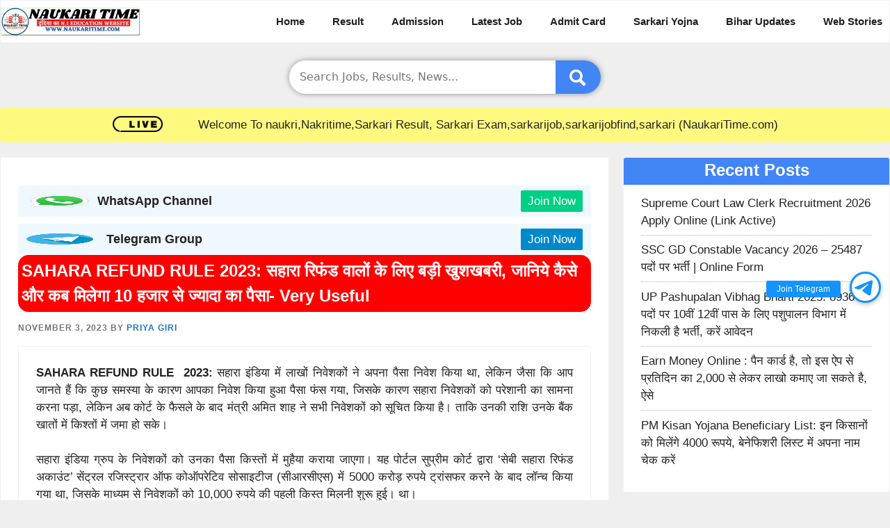

--- FILE ---
content_type: text/html; charset=UTF-8
request_url: https://naukaritime.com/sahara-refund-rule-news/
body_size: 23649
content:
<!DOCTYPE html><html lang="en-US" prefix="og: https://ogp.me/ns#"><head><script data-no-optimize="1">var litespeed_docref=sessionStorage.getItem("litespeed_docref");litespeed_docref&&(Object.defineProperty(document,"referrer",{get:function(){return litespeed_docref}}),sessionStorage.removeItem("litespeed_docref"));</script> <meta charset="UTF-8"><meta name="viewport" content="width=device-width, initial-scale=1"> <script id="google_gtagjs-js-consent-mode-data-layer" type="litespeed/javascript">window.dataLayer=window.dataLayer||[];function gtag(){dataLayer.push(arguments)}
gtag('consent','default',{"ad_personalization":"denied","ad_storage":"denied","ad_user_data":"denied","analytics_storage":"denied","functionality_storage":"denied","security_storage":"denied","personalization_storage":"denied","region":["AT","BE","BG","CH","CY","CZ","DE","DK","EE","ES","FI","FR","GB","GR","HR","HU","IE","IS","IT","LI","LT","LU","LV","MT","NL","NO","PL","PT","RO","SE","SI","SK"],"wait_for_update":500});window._googlesitekitConsentCategoryMap={"statistics":["analytics_storage"],"marketing":["ad_storage","ad_user_data","ad_personalization"],"functional":["functionality_storage","security_storage"],"preferences":["personalization_storage"]};window._googlesitekitConsents={"ad_personalization":"denied","ad_storage":"denied","ad_user_data":"denied","analytics_storage":"denied","functionality_storage":"denied","security_storage":"denied","personalization_storage":"denied","region":["AT","BE","BG","CH","CY","CZ","DE","DK","EE","ES","FI","FR","GB","GR","HR","HU","IE","IS","IT","LI","LT","LU","LV","MT","NL","NO","PL","PT","RO","SE","SI","SK"],"wait_for_update":500}</script> <title>SAHARA REFUND RULE 2023: सहारा रिफंड वालों के लिए बड़ी खुशखबरी, जानिये कैसे और कब मिलेगा 10 हजार से ज्यादा का पैसा- Very Useful &raquo; NaukariTime</title><meta name="description" content="SAHARA REFUND RULE  2023: सहारा इंडिया में लाखों निवेशकों ने अपना पैसा निवेश किया था, लेकिन जैसा कि आप जानते हैं कि कुछ समस्या के कारण आपका निवेश किया हुआ"/><meta name="robots" content="follow, index, max-snippet:-1, max-video-preview:-1, max-image-preview:large"/><link rel="canonical" href="https://naukaritime.com/sahara-refund-rule-news/" /><meta property="og:locale" content="en_US" /><meta property="og:type" content="article" /><meta property="og:title" content="SAHARA REFUND RULE 2023: सहारा रिफंड वालों के लिए बड़ी खुशखबरी, जानिये कैसे और कब मिलेगा 10 हजार से ज्यादा का पैसा- Very Useful &raquo; NaukariTime" /><meta property="og:description" content="SAHARA REFUND RULE  2023: सहारा इंडिया में लाखों निवेशकों ने अपना पैसा निवेश किया था, लेकिन जैसा कि आप जानते हैं कि कुछ समस्या के कारण आपका निवेश किया हुआ" /><meta property="og:url" content="https://naukaritime.com/sahara-refund-rule-news/" /><meta property="og:site_name" content="NaukariTime" /><meta property="article:publisher" content="https://www.facebook.com/Naukaritimecom-101445571909440" /><meta property="article:author" content="https://www.facebook.com/naukaritimejob/" /><meta property="article:tag" content="how to apply sahara india refund apply online 2023" /><meta property="article:tag" content="sahara india latest news today 2023" /><meta property="article:tag" content="sahara india online apply 2023" /><meta property="article:tag" content="sahara india online form 2023" /><meta property="article:tag" content="sahara india refund apply online 2023" /><meta property="article:tag" content="sahara india refund news 2023" /><meta property="article:tag" content="sahara india refund status 2023" /><meta property="article:tag" content="sahara new update 2023" /><meta property="article:tag" content="sahara refund form 2023" /><meta property="article:tag" content="sahara refund online application form 2023" /><meta property="article:tag" content="sahara refund online application form 2023 kaise bhare" /><meta property="article:tag" content="sahara refund portal 2023" /><meta property="article:section" content="Viral News" /><meta property="og:updated_time" content="2023-11-03T06:56:38+05:00" /><meta property="fb:app_id" content="3715459692021703" /><meta property="og:image" content="https://naukaritime.com/wp-content/uploads/2023/10/photo_2023-10-14_18-16-16.jpg" /><meta property="og:image:secure_url" content="https://naukaritime.com/wp-content/uploads/2023/10/photo_2023-10-14_18-16-16.jpg" /><meta property="og:image:width" content="1200" /><meta property="og:image:height" content="800" /><meta property="og:image:alt" content="SAHARA REFUND RULE 2023" /><meta property="og:image:type" content="image/jpeg" /><meta property="article:published_time" content="2023-11-03T05:09:24+05:00" /><meta property="article:modified_time" content="2023-11-03T06:56:38+05:00" /><meta name="twitter:card" content="summary_large_image" /><meta name="twitter:title" content="SAHARA REFUND RULE 2023: सहारा रिफंड वालों के लिए बड़ी खुशखबरी, जानिये कैसे और कब मिलेगा 10 हजार से ज्यादा का पैसा- Very Useful &raquo; NaukariTime" /><meta name="twitter:description" content="SAHARA REFUND RULE  2023: सहारा इंडिया में लाखों निवेशकों ने अपना पैसा निवेश किया था, लेकिन जैसा कि आप जानते हैं कि कुछ समस्या के कारण आपका निवेश किया हुआ" /><meta name="twitter:creator" content="@NaukariTime" /><meta name="twitter:image" content="https://naukaritime.com/wp-content/uploads/2023/10/photo_2023-10-14_18-16-16.jpg" /><meta name="twitter:label1" content="Written by" /><meta name="twitter:data1" content="Priya Giri" /><meta name="twitter:label2" content="Time to read" /><meta name="twitter:data2" content="5 minutes" /> <script type="application/ld+json" class="rank-math-schema-pro">{"@context":"https://schema.org","@graph":[{"@type":["Person","Organization"],"@id":"https://naukaritime.com/#person","name":"admin","sameAs":["https://www.facebook.com/Naukaritimecom-101445571909440"],"logo":{"@type":"ImageObject","@id":"https://naukaritime.com/#logo","url":"https://naukaritime.com/wp-content/uploads/2022/02/NAUKARITIME-1-min.png","contentUrl":"https://naukaritime.com/wp-content/uploads/2022/02/NAUKARITIME-1-min.png","caption":"NaukariTime","inLanguage":"en-US","width":"350","height":"70"},"image":{"@type":"ImageObject","@id":"https://naukaritime.com/#logo","url":"https://naukaritime.com/wp-content/uploads/2022/02/NAUKARITIME-1-min.png","contentUrl":"https://naukaritime.com/wp-content/uploads/2022/02/NAUKARITIME-1-min.png","caption":"NaukariTime","inLanguage":"en-US","width":"350","height":"70"}},{"@type":"WebSite","@id":"https://naukaritime.com/#website","url":"https://naukaritime.com","name":"NaukariTime","publisher":{"@id":"https://naukaritime.com/#person"},"inLanguage":"en-US"},{"@type":"ImageObject","@id":"https://naukaritime.com/wp-content/uploads/2023/10/photo_2023-10-14_18-16-16.jpg","url":"https://naukaritime.com/wp-content/uploads/2023/10/photo_2023-10-14_18-16-16.jpg","width":"1200","height":"800","caption":"SAHARA REFUND RULE 2023","inLanguage":"en-US"},{"@type":"BreadcrumbList","@id":"https://naukaritime.com/sahara-refund-rule-news/#breadcrumb","itemListElement":[{"@type":"ListItem","position":"1","item":{"@id":"https://naukaritime.com","name":"Home"}},{"@type":"ListItem","position":"2","item":{"@id":"https://naukaritime.com/sahara-refund-rule-news/","name":"SAHARA REFUND RULE 2023: \u0938\u0939\u093e\u0930\u093e \u0930\u093f\u092b\u0902\u0921 \u0935\u093e\u0932\u094b\u0902 \u0915\u0947 \u0932\u093f\u090f \u092c\u095c\u0940 \u0916\u0941\u0936\u0916\u092c\u0930\u0940, \u091c\u093e\u0928\u093f\u092f\u0947 \u0915\u0948\u0938\u0947 \u0914\u0930 \u0915\u092c \u092e\u093f\u0932\u0947\u0917\u093e 10 \u0939\u091c\u093e\u0930 \u0938\u0947 \u091c\u094d\u092f\u093e\u0926\u093e \u0915\u093e \u092a\u0948\u0938\u093e- Very Useful"}}]},{"@type":"WebPage","@id":"https://naukaritime.com/sahara-refund-rule-news/#webpage","url":"https://naukaritime.com/sahara-refund-rule-news/","name":"SAHARA REFUND RULE 2023: \u0938\u0939\u093e\u0930\u093e \u0930\u093f\u092b\u0902\u0921 \u0935\u093e\u0932\u094b\u0902 \u0915\u0947 \u0932\u093f\u090f \u092c\u095c\u0940 \u0916\u0941\u0936\u0916\u092c\u0930\u0940, \u091c\u093e\u0928\u093f\u092f\u0947 \u0915\u0948\u0938\u0947 \u0914\u0930 \u0915\u092c \u092e\u093f\u0932\u0947\u0917\u093e 10 \u0939\u091c\u093e\u0930 \u0938\u0947 \u091c\u094d\u092f\u093e\u0926\u093e \u0915\u093e \u092a\u0948\u0938\u093e- Very Useful &raquo; NaukariTime","datePublished":"2023-11-03T05:09:24+05:00","dateModified":"2023-11-03T06:56:38+05:00","isPartOf":{"@id":"https://naukaritime.com/#website"},"primaryImageOfPage":{"@id":"https://naukaritime.com/wp-content/uploads/2023/10/photo_2023-10-14_18-16-16.jpg"},"inLanguage":"en-US","breadcrumb":{"@id":"https://naukaritime.com/sahara-refund-rule-news/#breadcrumb"}},{"@type":"Person","@id":"https://naukaritime.com/author/priya/","name":"Priya Giri","url":"https://naukaritime.com/author/priya/","image":{"@type":"ImageObject","@id":"https://secure.gravatar.com/avatar/209d949750e51a4abe2e225cea8fe8c769e0c19cf51ebb372ee2f7fed4e5e4f5?s=96&amp;d=mm&amp;r=g","url":"https://secure.gravatar.com/avatar/209d949750e51a4abe2e225cea8fe8c769e0c19cf51ebb372ee2f7fed4e5e4f5?s=96&amp;d=mm&amp;r=g","caption":"Priya Giri","inLanguage":"en-US"},"sameAs":["https://naukaritime.com/","https://www.facebook.com/naukaritimejob/","https://twitter.com/https://twitter.com/NaukariTime","https://www.youtube.com/@NaukariTime"]},{"@type":"NewsArticle","headline":"SAHARA REFUND RULE 2023: \u0938\u0939\u093e\u0930\u093e \u0930\u093f\u092b\u0902\u0921 \u0935\u093e\u0932\u094b\u0902 \u0915\u0947 \u0932\u093f\u090f \u092c\u095c\u0940 \u0916\u0941\u0936\u0916\u092c\u0930\u0940, \u091c\u093e\u0928\u093f\u092f\u0947 \u0915\u0948\u0938\u0947 \u0914\u0930 \u0915\u092c \u092e\u093f\u0932\u0947\u0917\u093e 10 \u0939\u091c\u093e\u0930 \u0938\u0947 \u091c\u094d\u092f\u093e\u0926\u093e \u0915\u093e","keywords":"SAHARA REFUND RULE","datePublished":"2023-11-03T05:09:24+05:00","dateModified":"2023-11-03T06:56:38+05:00","author":{"@id":"https://naukaritime.com/author/priya/","name":"Priya Giri"},"publisher":{"@id":"https://naukaritime.com/#person"},"description":"SAHARA REFUND RULE\u00a0 2023: \u0938\u0939\u093e\u0930\u093e \u0907\u0902\u0921\u093f\u092f\u093e \u092e\u0947\u0902 \u0932\u093e\u0916\u094b\u0902 \u0928\u093f\u0935\u0947\u0936\u0915\u094b\u0902 \u0928\u0947 \u0905\u092a\u0928\u093e \u092a\u0948\u0938\u093e \u0928\u093f\u0935\u0947\u0936 \u0915\u093f\u092f\u093e \u0925\u093e, \u0932\u0947\u0915\u093f\u0928 \u091c\u0948\u0938\u093e \u0915\u093f \u0906\u092a \u091c\u093e\u0928\u0924\u0947 \u0939\u0948\u0902 \u0915\u093f \u0915\u0941\u091b \u0938\u092e\u0938\u094d\u092f\u093e \u0915\u0947 \u0915\u093e\u0930\u0923 \u0906\u092a\u0915\u093e \u0928\u093f\u0935\u0947\u0936 \u0915\u093f\u092f\u093e \u0939\u0941\u0906","copyrightYear":"2023","copyrightHolder":{"@id":"https://naukaritime.com/#person"},"name":"SAHARA REFUND RULE 2023: \u0938\u0939\u093e\u0930\u093e \u0930\u093f\u092b\u0902\u0921 \u0935\u093e\u0932\u094b\u0902 \u0915\u0947 \u0932\u093f\u090f \u092c\u095c\u0940 \u0916\u0941\u0936\u0916\u092c\u0930\u0940, \u091c\u093e\u0928\u093f\u092f\u0947 \u0915\u0948\u0938\u0947 \u0914\u0930 \u0915\u092c \u092e\u093f\u0932\u0947\u0917\u093e 10 \u0939\u091c\u093e\u0930 \u0938\u0947 \u091c\u094d\u092f\u093e\u0926\u093e \u0915\u093e","@id":"https://naukaritime.com/sahara-refund-rule-news/#richSnippet","isPartOf":{"@id":"https://naukaritime.com/sahara-refund-rule-news/#webpage"},"image":{"@id":"https://naukaritime.com/wp-content/uploads/2023/10/photo_2023-10-14_18-16-16.jpg"},"inLanguage":"en-US","mainEntityOfPage":{"@id":"https://naukaritime.com/sahara-refund-rule-news/#webpage"}}]}</script> <link rel="alternate" type="application/rss+xml" title="NaukariTime &raquo; Stories Feed" href="https://naukaritime.com/web-stories/feed/"><style id="litespeed-ccss">:root{--rankmath-wp-adminbar-height:0}:root{--wp--preset--aspect-ratio--square:1;--wp--preset--aspect-ratio--4-3:4/3;--wp--preset--aspect-ratio--3-4:3/4;--wp--preset--aspect-ratio--3-2:3/2;--wp--preset--aspect-ratio--2-3:2/3;--wp--preset--aspect-ratio--16-9:16/9;--wp--preset--aspect-ratio--9-16:9/16;--wp--preset--color--black:#000;--wp--preset--color--cyan-bluish-gray:#abb8c3;--wp--preset--color--white:#fff;--wp--preset--color--pale-pink:#f78da7;--wp--preset--color--vivid-red:#cf2e2e;--wp--preset--color--luminous-vivid-orange:#ff6900;--wp--preset--color--luminous-vivid-amber:#fcb900;--wp--preset--color--light-green-cyan:#7bdcb5;--wp--preset--color--vivid-green-cyan:#00d084;--wp--preset--color--pale-cyan-blue:#8ed1fc;--wp--preset--color--vivid-cyan-blue:#0693e3;--wp--preset--color--vivid-purple:#9b51e0;--wp--preset--color--contrast:var(--contrast);--wp--preset--color--contrast-2:var(--contrast-2);--wp--preset--color--contrast-3:var(--contrast-3);--wp--preset--color--base:var(--base);--wp--preset--color--base-2:var(--base-2);--wp--preset--color--base-3:var(--base-3);--wp--preset--color--accent:var(--accent);--wp--preset--gradient--vivid-cyan-blue-to-vivid-purple:linear-gradient(135deg,rgba(6,147,227,1) 0%,#9b51e0 100%);--wp--preset--gradient--light-green-cyan-to-vivid-green-cyan:linear-gradient(135deg,#7adcb4 0%,#00d082 100%);--wp--preset--gradient--luminous-vivid-amber-to-luminous-vivid-orange:linear-gradient(135deg,rgba(252,185,0,1) 0%,rgba(255,105,0,1) 100%);--wp--preset--gradient--luminous-vivid-orange-to-vivid-red:linear-gradient(135deg,rgba(255,105,0,1) 0%,#cf2e2e 100%);--wp--preset--gradient--very-light-gray-to-cyan-bluish-gray:linear-gradient(135deg,#eee 0%,#a9b8c3 100%);--wp--preset--gradient--cool-to-warm-spectrum:linear-gradient(135deg,#4aeadc 0%,#9778d1 20%,#cf2aba 40%,#ee2c82 60%,#fb6962 80%,#fef84c 100%);--wp--preset--gradient--blush-light-purple:linear-gradient(135deg,#ffceec 0%,#9896f0 100%);--wp--preset--gradient--blush-bordeaux:linear-gradient(135deg,#fecda5 0%,#fe2d2d 50%,#6b003e 100%);--wp--preset--gradient--luminous-dusk:linear-gradient(135deg,#ffcb70 0%,#c751c0 50%,#4158d0 100%);--wp--preset--gradient--pale-ocean:linear-gradient(135deg,#fff5cb 0%,#b6e3d4 50%,#33a7b5 100%);--wp--preset--gradient--electric-grass:linear-gradient(135deg,#caf880 0%,#71ce7e 100%);--wp--preset--gradient--midnight:linear-gradient(135deg,#020381 0%,#2874fc 100%);--wp--preset--font-size--small:13px;--wp--preset--font-size--medium:20px;--wp--preset--font-size--large:36px;--wp--preset--font-size--x-large:42px;--wp--preset--spacing--20:.44rem;--wp--preset--spacing--30:.67rem;--wp--preset--spacing--40:1rem;--wp--preset--spacing--50:1.5rem;--wp--preset--spacing--60:2.25rem;--wp--preset--spacing--70:3.38rem;--wp--preset--spacing--80:5.06rem;--wp--preset--shadow--natural:6px 6px 9px rgba(0,0,0,.2);--wp--preset--shadow--deep:12px 12px 50px rgba(0,0,0,.4);--wp--preset--shadow--sharp:6px 6px 0px rgba(0,0,0,.2);--wp--preset--shadow--outlined:6px 6px 0px -3px rgba(255,255,255,1),6px 6px rgba(0,0,0,1);--wp--preset--shadow--crisp:6px 6px 0px rgba(0,0,0,1)}.footer-bar .widget-title{display:none}body,h1,h2,html,li,p,ul{margin:0;padding:0;border:0}html{font-family:sans-serif;-webkit-text-size-adjust:100%;-ms-text-size-adjust:100%;-webkit-font-smoothing:antialiased;-moz-osx-font-smoothing:grayscale}main{display:block}html{box-sizing:border-box}*,:after,:before{box-sizing:inherit}button,input{font-family:inherit;font-size:100%;margin:0}[type=search]{-webkit-appearance:textfield;outline-offset:-2px}[type=search]::-webkit-search-decoration{-webkit-appearance:none}::-moz-focus-inner{border-style:none;padding:0}:-moz-focusring{outline:1px dotted ButtonText}body,button,input{font-family:-apple-system,system-ui,BlinkMacSystemFont,"Segoe UI",Helvetica,Arial,sans-serif,"Apple Color Emoji","Segoe UI Emoji","Segoe UI Symbol";font-weight:400;text-transform:none;font-size:17px;line-height:1.5}p{margin-bottom:1.5em}h1,h2{font-family:inherit;font-size:100%;font-style:inherit;font-weight:inherit}h1{font-size:42px;margin-bottom:20px;line-height:1.2em;font-weight:400;text-transform:none}h2{font-size:35px;margin-bottom:20px;line-height:1.2em;font-weight:400;text-transform:none}ul{margin:0 0 1.5em 3em}ul{list-style:disc}strong{font-weight:700}i{font-style:italic}ins{text-decoration:none}img{height:auto;max-width:100%}button{background:#55555e;color:#fff;border:1px solid transparent;-webkit-appearance:button;padding:10px 20px}input[type=search]{border:1px solid;border-radius:0;padding:10px 15px;max-width:100%}a{text-decoration:none}.screen-reader-text{border:0;clip:rect(1px,1px,1px,1px);clip-path:inset(50%);height:1px;margin:-1px;overflow:hidden;padding:0;position:absolute!important;width:1px;word-wrap:normal!important}.main-navigation{z-index:100;padding:0;clear:both;display:block}.main-navigation a{display:block;text-decoration:none;font-weight:400;text-transform:none;font-size:15px}.main-navigation ul{list-style:none;margin:0;padding-left:0}.main-navigation .main-nav ul li a{padding-left:20px;padding-right:20px;line-height:60px}.inside-navigation{position:relative}.main-navigation .inside-navigation{display:flex;align-items:center;flex-wrap:wrap;justify-content:space-between}.main-navigation .main-nav>ul{display:flex;flex-wrap:wrap;align-items:center}.main-navigation li{position:relative}.site-header{position:relative}.inside-header{padding:20px 40px}.site-logo{display:inline-block;max-width:100%}.site-header .header-image{vertical-align:middle}.inside-header{display:flex;align-items:center}.nav-float-right #site-navigation{margin-left:auto}.byline,.single .byline{display:inline}.entry-content:not(:first-child){margin-top:2em}.entry-header,.site-content{word-wrap:break-word}.entry-title{margin-bottom:0}.entry-meta{font-size:85%;margin-top:.5em;line-height:1.5}.widget-area .widget{padding:40px}.sidebar .widget :last-child{margin-bottom:0}.widget-title{margin-bottom:30px;font-size:20px;line-height:1.5;font-weight:400;text-transform:none}.widget ul{margin:0}.widget ul li{list-style-type:none;position:relative;margin-bottom:.5em}.site-content{display:flex}.grid-container{margin-left:auto;margin-right:auto;max-width:1200px}.sidebar .widget,.site-main>*{margin-bottom:20px}.separate-containers .inside-article{padding:40px}.separate-containers .site-main{margin:20px}.separate-containers.right-sidebar .site-main{margin-left:0}.separate-containers .inside-right-sidebar{margin-top:20px;margin-bottom:20px}.gp-icon{display:inline-flex;align-self:center}.gp-icon svg{height:1em;width:1em;top:.125em;position:relative;fill:currentColor}.icon-menu-bars svg:nth-child(2){display:none}.entry-meta .gp-icon{margin-right:.6em;opacity:.7}.container.grid-container{width:auto}.menu-toggle{display:none}.menu-toggle{padding:0 20px;line-height:60px;margin:0;font-weight:400;text-transform:none;font-size:15px}button.menu-toggle{background-color:transparent;flex-grow:1;border:0;text-align:center}.mobile-menu-control-wrapper{display:none;margin-left:auto;align-items:center}@media (max-width:768px){.inside-header{flex-direction:column;text-align:center}.site-content{flex-direction:column}.container .site-content .content-area{width:auto}.is-right-sidebar.sidebar{width:auto;order:initial}#main{margin-left:0;margin-right:0}body:not(.no-sidebar) #main{margin-bottom:0}.entry-meta{font-size:inherit}.entry-meta a{line-height:1.8em}}body{background-color:#efefef;color:var(--contrast)}a{color:var(--accent)}a{text-decoration:underline}.main-navigation a{text-decoration:none}.grid-container{max-width:1300px}.site-header .header-image{width:200px}:root{--contrast:#222;--contrast-2:#575760;--contrast-3:#b2b2be;--base:#f0f0f0;--base-2:#f7f8f9;--base-3:#fff;--accent:#1e73be}.site-header{background-color:var(--base-3)}.mobile-menu-control-wrapper .menu-toggle{background-color:rgba(0,0,0,.02)}.main-navigation{background-color:var(--base-3)}.main-navigation .main-nav ul li a,.main-navigation .menu-toggle{color:var(--contrast)}.separate-containers .inside-article{background-color:var(--base-3)}.entry-meta{color:var(--contrast-2)}.sidebar .widget{background-color:var(--base-3)}.sidebar .widget a{color:var(--contrast)}input[type=search]{color:var(--contrast);background-color:var(--base-2);border-color:var(--base)}button{color:#fff;background-color:#55555e}:root{--gp-search-modal-bg-color:var(--base-3);--gp-search-modal-text-color:var(--contrast);--gp-search-modal-overlay-bg-color:rgba(0,0,0,.2)}.inside-header{padding:0}@media (max-width:768px){.separate-containers .inside-article{padding:30px}.inside-header{padding-right:30px;padding-left:30px}.widget-area .widget{padding-top:30px;padding-right:30px;padding-bottom:30px;padding-left:30px}}.is-right-sidebar{width:30%}.site-content .content-area{width:70%}@media (max-width:0px){.main-navigation .menu-toggle{display:block}.main-navigation ul,.main-navigation:not(.slideout-navigation):not(.toggled) .main-nav>ul,.has-inline-mobile-toggle #site-navigation .inside-navigation>*:not(.navigation-search):not(.main-nav){display:none}.has-inline-mobile-toggle .mobile-menu-control-wrapper{display:flex;flex-wrap:wrap}.has-inline-mobile-toggle .inside-header{flex-direction:row;text-align:left;flex-wrap:wrap}.has-inline-mobile-toggle #site-navigation{flex-basis:100%}}*,:after,:before{box-sizing:border-box}.site-header{max-width:100%;border:1px solid #f1f1f1}p{text-align:justify}ul{margin:0 0 1.5em 2em}h1,h2{text-align:left!important;font-weight:600!important;line-height:1.5!important}.entry-title{margin-bottom:.6em!important}h2{font-size:22px}td .code-block{display:none}.icon-categories{display:none}@media (max-width:768px){.inside-header{padding:0!important}button.menu-toggle{background:transparent!important;line-height:normal;padding:0}.icon-menu-bars svg{height:1.5em;width:1.5em}#main,.sidebar{margin-left:8px;margin-right:8px}.single .inside-article{padding:10px!important}}::-webkit-scrollbar-track{-webkit-box-shadow:inset 0 0 6px rgba(0,0,0,.1);background-color:#f5f5f5;margin-left:-10px!important}.separate-containers .inside-article{border:1px solid #f1f1f1;clear:both;line-height:1.5;padding:25px;border-radius:3px}.sidebar .widget{clear:both;line-height:1.5;padding:25px}.sidebar .widget ul li{border-bottom:dotted 1px #b2b2b2;padding-bottom:8px}.sidebar .widget :last-child{margin-bottom:auto}strong{font-weight:700;line-height:1.5}a{text-decoration:none!important}h1.entry-title{font-size:24px}.entry-meta{color:#757575;font-size:12px;font-weight:600;line-height:18px;letter-spacing:.08em;text-transform:uppercase}.entry-content{margin-top:1em!important}.widget-title{text-align:center!important;margin:-25px -25px .6em;height:39px;background-color:#4285f4;color:#fff;font-size:24px!important;border-radius:3px 3px 0 0}.sidebar .widget{border:1px solid #f1f1f1;border-radius:3px}.slideout-overlay{z-index:100000;position:fixed;width:100%;height:100%;height:100vh;min-height:100%;top:0;right:0;bottom:0;left:0;background-color:rgba(0,0,0,.8);visibility:hidden;opacity:0}.slideout-overlay button.slideout-exit{position:fixed;top:0;background-color:transparent;color:#fff;font-size:30px;border:0;opacity:0}.slideout-navigation .main-nav{margin-bottom:40px}.slideout-navigation:not(.do-overlay) .main-nav{width:100%;box-sizing:border-box}.slideout-navigation .slideout-menu{display:block}#generate-slideout-menu{z-index:100001}#generate-slideout-menu .slideout-menu li{float:none;width:100%;clear:both;text-align:left}@media (max-width:768px){.slideout-overlay button.slideout-exit{font-size:20px;padding:10px}.slideout-overlay{top:-100px;height:calc(100% + 100px);height:calc(100vh + 100px);min-height:calc(100% + 100px)}}.slideout-navigation,.slideout-navigation a{color:var(--contrast)}body{overflow-x:hidden;font-family:Helvetica}.main-navigation .main-nav ul li a{font-weight:600;padding-right:10px}h1.entry-title{padding:5px;color:#fff;background:red;border-radius:15px}.cssearch-form{width:35%;position:relative;display:flex;box-shadow:0px 0px 8px 0px rgba(0,0,0,.4);border-radius:25px}.cssearch-field{width:100%;border:0!important;border-radius:25px 0 0 25px!important;border-right:none;outline:0!important;font-size:16px;background:#fff!important}.search-submit{vertical-align:middle;fill:#fff;outline:0;border-radius:0 25px 25px 0;border-left:none;background:#4285f4!important}.search-submit svg{vertical-align:middle}@media (max-width:768px){.grid-container{overflow-x:hidden}.site-logo{padding:8px}.inside-navigation{background:#333;padding:0 10px}.inside-header{display:block}.main-navigation .main-nav ul li a{padding-left:0;padding-right:10px;line-height:35px;font-size:14px;font-weight:500;color:#ff0}.menu-item-63 a{color:white!important}h2,h1.entry-title{font-size:17px;margin-top:2px}.cssearch-form{width:96%}#main{margin-left:.2em;margin-right:.2em}.entry-content{font-size:14px}}#site-navigation.main-navigation .main-nav>ul.menu>li:not(:last-of-type)>a:after{content:"";padding-left:10px}#site-navigation.main-navigation .main-nav>ul{flex-wrap:nowrap;width:max-content!important}div#primary-menu{white-space:nowrap;overflow-x:auto}@media (pointer:fine){#primary-menu::-webkit-scrollbar{display:none}}#site-navigation .inside-navigation{flex-wrap:nowrap!important}.live{display:none!important;align-items:center;justify-content:center;height:50px;background:#fffa7f;margin-top:20px;margin-bottom:1px;border-radius:3px}@media (min-width:768px){.live{display:flex!important}}.sidebar .widget a{display:block}.grid-4{margin:1em 1.5em 0;display:grid;grid-template-columns:repeat(4,1fr)}.grid4-item a{font-weight:600;font-size:15px;text-align:center;padding:10px;color:#fff;text-shadow:0 0 0 rgba(0,0,0,.3);display:block;border-radius:3px;margin:2px}@media (max-width:767px){.grid-4{grid-template-columns:repeat(2,1fr);margin-left:.2em;margin-right:.2em}}.sticky-tg{right:1%;bottom:38%;display:flex;z-index:99999;position:fixed;flex-direction:column-reverse}.tg-btn{border:3px solid #1492ff;width:45px;height:45px;margin:0 auto 10px;display:block;position:relative;box-shadow:rgba(0,0,0,.2) 0 2px 6px 1px;visibility:visible;border-radius:50%;background-color:#fff}.tg-btn svg{margin-left:2px;margin-top:5px}.tg-join-btn{top:55%;color:#fff;right:55px;margin:0;padding:5px 15px;z-index:1;position:absolute;font-size:12px;transform:translateY(-50%);background:#1492ff;box-shadow:#000 0 0 0 0;text-align:end;line-height:initial;white-space:nowrap;border-radius:3px}</style><link rel="preload" data-asynced="1" data-optimized="2" as="style" onload="this.onload=null;this.rel='stylesheet'" href="https://naukaritime.com/wp-content/litespeed/ucss/75f948ac54b3520a300857d161b200ff.css?ver=0ced7" /><script type="litespeed/javascript">!function(a){"use strict";var b=function(b,c,d){function e(a){return h.body?a():void setTimeout(function(){e(a)})}function f(){i.addEventListener&&i.removeEventListener("load",f),i.media=d||"all"}var g,h=a.document,i=h.createElement("link");if(c)g=c;else{var j=(h.body||h.getElementsByTagName("head")[0]).childNodes;g=j[j.length-1]}var k=h.styleSheets;i.rel="stylesheet",i.href=b,i.media="only x",e(function(){g.parentNode.insertBefore(i,c?g:g.nextSibling)});var l=function(a){for(var b=i.href,c=k.length;c--;)if(k[c].href===b)return a();setTimeout(function(){l(a)})};return i.addEventListener&&i.addEventListener("load",f),i.onloadcssdefined=l,l(f),i};"undefined"!=typeof exports?exports.loadCSS=b:a.loadCSS=b}("undefined"!=typeof global?global:this);!function(a){if(a.loadCSS){var b=loadCSS.relpreload={};if(b.support=function(){try{return a.document.createElement("link").relList.supports("preload")}catch(b){return!1}},b.poly=function(){for(var b=a.document.getElementsByTagName("link"),c=0;c<b.length;c++){var d=b[c];"preload"===d.rel&&"style"===d.getAttribute("as")&&(a.loadCSS(d.href,d,d.getAttribute("media")),d.rel=null)}},!b.support()){b.poly();var c=a.setInterval(b.poly,300);a.addEventListener&&a.addEventListener("load",function(){b.poly(),a.clearInterval(c)}),a.attachEvent&&a.attachEvent("onload",function(){a.clearInterval(c)})}}}(this);</script> <script type="litespeed/javascript" data-src="https://naukaritime.com/wp-includes/js/jquery/jquery.min.js?ver=3.7.1" id="jquery-core-js"></script>  <script type="litespeed/javascript" data-src="https://www.googletagmanager.com/gtag/js?id=GT-K48HRBT5" id="google_gtagjs-js"></script> <script id="google_gtagjs-js-after" type="litespeed/javascript">window.dataLayer=window.dataLayer||[];function gtag(){dataLayer.push(arguments)}
gtag("set","linker",{"domains":["naukaritime.com"]});gtag("js",new Date());gtag("set","developer_id.dZTNiMT",!0);gtag("config","GT-K48HRBT5",{"googlesitekit_post_type":"post","googlesitekit_post_author":"Priya Giri","googlesitekit_post_date":"20231103"});gtag("config","AW-17301670951");window._googlesitekit=window._googlesitekit||{};window._googlesitekit.throttledEvents=[];window._googlesitekit.gtagEvent=(name,data)=>{var key=JSON.stringify({name,data});if(!!window._googlesitekit.throttledEvents[key]){return}window._googlesitekit.throttledEvents[key]=!0;setTimeout(()=>{delete window._googlesitekit.throttledEvents[key]},5);gtag("event",name,{...data,event_source:"site-kit"})}</script> <meta name="generator" content="Site Kit by Google 1.171.0" /> <script  id="feedify_webscript"  type="litespeed/javascript">var feedify=feedify||{};window.feedify_options={fedify_url:"https://app.feedify.net/",pkey:"BHh07/eUmcjwhS/r9iSRS7AvyCpTNkz+Y1TeQDH9K88rfK6ERcnPF/QyNvDw2s9CaNbF3fIyQjWp8/IENPCFPhg=",sw:"/wp-content/plugins/push-notification-by-feedify/sdk_files",scope:"/wp-content/plugins/push-notification-by-feedify/sdk_files/push/"};(function(window,document){function addScript(script_url){var s=document.createElement('script');s.type='text/javascript';s.src=script_url;document.getElementsByTagName('head')[0].appendChild(s)}
addScript('https://cdn.feedify.net/getjs/feedbackembad-min-3.0.js')})(window,document)</script> <meta name="google-adsense-platform-account" content="ca-host-pub-2644536267352236"><meta name="google-adsense-platform-domain" content="sitekit.withgoogle.com"> <script type="litespeed/javascript">(function(w,d,s,l,i){w[l]=w[l]||[];w[l].push({'gtm.start':new Date().getTime(),event:'gtm.js'});var f=d.getElementsByTagName(s)[0],j=d.createElement(s),dl=l!='dataLayer'?'&l='+l:'';j.async=!0;j.src='https://www.googletagmanager.com/gtm.js?id='+i+dl;f.parentNode.insertBefore(j,f)})(window,document,'script','dataLayer','GTM-NGFCM9FS')</script>  <script type="litespeed/javascript" data-src="https://pagead2.googlesyndication.com/pagead/js/adsbygoogle.js?client=ca-pub-1687062429554022&amp;host=ca-host-pub-2644536267352236" crossorigin="anonymous"></script> <link rel="icon" href="https://naukaritime.com/wp-content/uploads/2021/01/cropped-NAUKARI-TIME-LOGO01-32x32.png" sizes="32x32" /><link rel="icon" href="https://naukaritime.com/wp-content/uploads/2021/01/cropped-NAUKARI-TIME-LOGO01-192x192.png" sizes="192x192" /><link rel="apple-touch-icon" href="https://naukaritime.com/wp-content/uploads/2021/01/cropped-NAUKARI-TIME-LOGO01-180x180.png" /><meta name="msapplication-TileImage" content="https://naukaritime.com/wp-content/uploads/2021/01/cropped-NAUKARI-TIME-LOGO01-270x270.png" /></head><body class="wp-singular post-template-default single single-post postid-42994 single-format-standard wp-custom-logo wp-embed-responsive wp-theme-generatepress wp-child-theme-generatepress_child post-image-above-header post-image-aligned-center slideout-enabled slideout-mobile sticky-menu-fade right-sidebar nav-float-right separate-containers header-aligned-left dropdown-hover" >
<noscript>
<iframe data-lazyloaded="1" src="about:blank" data-litespeed-src="https://www.googletagmanager.com/ns.html?id=GTM-NGFCM9FS" height="0" width="0" style="display:none;visibility:hidden"></iframe>
</noscript>
<a class="screen-reader-text skip-link" href="#content" title="Skip to content">Skip to content</a><header class="site-header grid-container has-inline-mobile-toggle" id="masthead" aria-label="Site"><div class="inside-header grid-container"><div class="site-logo">
<a href="https://naukaritime.com/" rel="home">
<img data-lazyloaded="1" src="[data-uri]" class="header-image is-logo-image" alt="NaukariTime" data-src="https://naukaritime.com/wp-content/uploads/2023/12/NAUKARITIME.jpg" data-srcset="https://naukaritime.com/wp-content/uploads/2023/12/NAUKARITIME.jpg 1x, https://naukaritime.com/wp-content/uploads/2023/12/NAUKARITIME.jpg 2x" width="350" height="70" />
</a></div><nav class="main-navigation mobile-menu-control-wrapper" id="mobile-menu-control-wrapper" aria-label="Mobile Toggle">
<button data-nav="site-navigation" class="menu-toggle" aria-controls="primary-menu" aria-expanded="false">
<span class="gp-icon icon-menu-bars"><svg viewBox="0 0 512 512" aria-hidden="true" xmlns="http://www.w3.org/2000/svg" width="1em" height="1em"><path d="M0 96c0-13.255 10.745-24 24-24h464c13.255 0 24 10.745 24 24s-10.745 24-24 24H24c-13.255 0-24-10.745-24-24zm0 160c0-13.255 10.745-24 24-24h464c13.255 0 24 10.745 24 24s-10.745 24-24 24H24c-13.255 0-24-10.745-24-24zm0 160c0-13.255 10.745-24 24-24h464c13.255 0 24 10.745 24 24s-10.745 24-24 24H24c-13.255 0-24-10.745-24-24z" /></svg><svg viewBox="0 0 512 512" aria-hidden="true" xmlns="http://www.w3.org/2000/svg" width="1em" height="1em"><path d="M71.029 71.029c9.373-9.372 24.569-9.372 33.942 0L256 222.059l151.029-151.03c9.373-9.372 24.569-9.372 33.942 0 9.372 9.373 9.372 24.569 0 33.942L289.941 256l151.03 151.029c9.372 9.373 9.372 24.569 0 33.942-9.373 9.372-24.569 9.372-33.942 0L256 289.941l-151.029 151.03c-9.373 9.372-24.569 9.372-33.942 0-9.372-9.373-9.372-24.569 0-33.942L222.059 256 71.029 104.971c-9.372-9.373-9.372-24.569 0-33.942z" /></svg></span><span class="screen-reader-text">Menu</span>		</button></nav><nav class="main-navigation sub-menu-right" id="site-navigation" aria-label="Primary"><div class="inside-navigation grid-container">
<button class="menu-toggle" aria-controls="primary-menu" aria-expanded="false">
<span class="gp-icon icon-menu-bars"><svg viewBox="0 0 512 512" aria-hidden="true" xmlns="http://www.w3.org/2000/svg" width="1em" height="1em"><path d="M0 96c0-13.255 10.745-24 24-24h464c13.255 0 24 10.745 24 24s-10.745 24-24 24H24c-13.255 0-24-10.745-24-24zm0 160c0-13.255 10.745-24 24-24h464c13.255 0 24 10.745 24 24s-10.745 24-24 24H24c-13.255 0-24-10.745-24-24zm0 160c0-13.255 10.745-24 24-24h464c13.255 0 24 10.745 24 24s-10.745 24-24 24H24c-13.255 0-24-10.745-24-24z" /></svg><svg viewBox="0 0 512 512" aria-hidden="true" xmlns="http://www.w3.org/2000/svg" width="1em" height="1em"><path d="M71.029 71.029c9.373-9.372 24.569-9.372 33.942 0L256 222.059l151.029-151.03c9.373-9.372 24.569-9.372 33.942 0 9.372 9.373 9.372 24.569 0 33.942L289.941 256l151.03 151.029c9.372 9.373 9.372 24.569 0 33.942-9.373 9.372-24.569 9.372-33.942 0L256 289.941l-151.029 151.03c-9.373 9.372-24.569 9.372-33.942 0-9.372-9.373-9.372-24.569 0-33.942L222.059 256 71.029 104.971c-9.372-9.373-9.372-24.569 0-33.942z" /></svg></span><span class="screen-reader-text">Menu</span>				</button><div id="primary-menu" class="main-nav"><ul id="menu-header" class=" menu sf-menu"><li id="menu-item-63" class="menu-item menu-item-type-custom menu-item-object-custom menu-item-home menu-item-63"><a href="https://naukaritime.com">Home</a></li><li id="menu-item-188" class="menu-item menu-item-type-post_type menu-item-object-page menu-item-188"><a href="https://naukaritime.com/result/">Result</a></li><li id="menu-item-47424" class="menu-item menu-item-type-taxonomy menu-item-object-category menu-item-47424"><a href="https://naukaritime.com/admission/">Admission</a></li><li id="menu-item-47368" class="menu-item menu-item-type-taxonomy menu-item-object-category menu-item-47368"><a href="https://naukaritime.com/latest-job/">Latest Job</a></li><li id="menu-item-189" class="menu-item menu-item-type-post_type menu-item-object-page menu-item-189"><a href="https://naukaritime.com/admit-card/">Admit Card</a></li><li id="menu-item-4004" class="menu-item menu-item-type-taxonomy menu-item-object-category menu-item-4004"><a href="https://naukaritime.com/sarkari-yojna/">Sarkari Yojna</a></li><li id="menu-item-191" class="menu-item menu-item-type-post_type menu-item-object-page menu-item-191"><a href="https://naukaritime.com/bihar-updates/">Bihar Updates</a></li><li id="menu-item-52464" class="menu-item menu-item-type-custom menu-item-object-custom menu-item-52464"><a href="https://naukaritime.com/web-stories/">Web Stories</a></li></ul></div></div></nav></div></header><div class="serch-cn" style="display:flex; justify-content:center;margin-top:25px"><form role="search" method="get" class="cssearch-form" action="/search/">
<input type="search" class="cssearch-field" placeholder="Search Jobs, Results, News..." value="" name="q" title="Search for">
<button type="submit" class="search-submit" aria-label="Submit">
<svg xmlns="http://www.w3.org/2000/svg" width="24" height="24" viewBox="0 0 24 24"><path d="M23.822 20.88l-6.353-6.354c.93-1.465 1.467-3.2 1.467-5.059.001-5.219-4.247-9.467-9.468-9.467s-9.468 4.248-9.468 9.468c0 5.221 4.247 9.469 9.468 9.469 1.768 0 3.421-.487 4.839-1.333l6.396 6.396 3.119-3.12zm-20.294-11.412c0-3.273 2.665-5.938 5.939-5.938 3.275 0 5.94 2.664 5.94 5.938 0 3.275-2.665 5.939-5.94 5.939-3.274 0-5.939-2.664-5.939-5.939z"/></svg>
</button></form></div><div class="live"><div style="margin-right:3em"><a href="/"><img data-lazyloaded="1" src="[data-uri]" width="72" height="23" data-src="https://naukaritime.com/wp-content/uploads/2023/12/live.gif" alt="Live on NaukriTime" style="margin-top:5px"></a></div><div>Welcome To naukri,Nakritime,Sarkari Result, Sarkari Exam,sarkarijob,sarkarijobfind,sarkari (NaukariTime.com)</div></div><div class="site grid-container container hfeed" id="page"><div class="site-content" id="content"><div class="content-area" id="primary"><main class="site-main" id="main"><div class='code-block code-block-7' style='margin: 8px 0; clear: both;'> <script type="litespeed/javascript" data-src="https://pagead2.googlesyndication.com/pagead/js/adsbygoogle.js"></script> <ins class="adsbygoogle"
style="display:block; text-align:center;"
data-ad-layout="in-article"
data-ad-format="fluid"
data-ad-client="ca-pub-1687062429554022"
data-ad-slot="6144842961"></ins> <script type="litespeed/javascript">(adsbygoogle=window.adsbygoogle||[]).push({})</script></div><article id="post-42994" class="post-42994 post type-post status-publish format-standard has-post-thumbnail hentry category-viral-news tag-how-to-apply-sahara-india-refund-apply-online-2023 tag-sahara-india-latest-news-today-2023 tag-sahara-india-online-apply-2023 tag-sahara-india-online-form-2023 tag-sahara-india-refund-apply-online-2023 tag-sahara-india-refund-news-2023 tag-sahara-india-refund-status-2023 tag-sahara-new-update-2023 tag-sahara-refund-form-2023 tag-sahara-refund-online-application-form-2023 tag-sahara-refund-online-application-form-2023-kaise-bhare tag-sahara-refund-portal-2023 infinite-scroll-item" ><div class="inside-article"><header class="entry-header"><div style="margin-top:15px; border-radius: 2px; background: #f0f8ff; display: flex; align-items: center; padding: 7px 12px; justify-content: space-between;">
<span style="display: flex; align-items: center;"><img data-lazyloaded="1" src="[data-uri]" width="96" height="96" style=" height: 20px;  max-width: 100%; margin-right: 5px;" data-src="https://naukaritime.com/wp-content/uploads/2023/12/wa.png"><i class="fa fa-google" style="font-size:24px;color:#f0f8ff;"></i>
<span style="font-weight: bold; margin-left: 1px; font-size: 1.1rem !important;">WhatsApp Channel</span>
</span>
<a href="https://whatsapp.com/channel/0029Va4nWKiDp2Q4e45fTE2d" rel="nofollow noopener noreferrer" style="text-decoration: none; background: #00d084; color: white; padding:3px 10px; border-radius: 2px; flex-shrink: 0;" target="_blank">
Join Now
</a></div><div style="margin-top:10px; border-radius: 2px; background: #f0f8ff; display: flex; align-items: center; padding: 7px 12px; justify-content: space-between;">
<span style="display: flex; align-items: center;"><img data-lazyloaded="1" src="[data-uri]" width="96" height="96" style="height: 16px;max-width: 100%; margin-right: 8px;" data-src="https://naukaritime.com/wp-content/uploads/2023/12/tg.png"><i class="fa fa-google" style="font-size:24px;color:#f0f8ff;"></i>
<span style="font-weight: bold; margin-left: 11px; font-size: 1.1rem !important;">Telegram Group</span>
</span>
<a href="https://telegram.me/naukaritime" rel="nofollow noopener noreferrer" style="text-decoration: none; background: #0088CC; color: white; padding: 3px 10px; border-radius: 2px; flex-shrink: 0;" target="_blank">
Join Now
</a></div><h1 class="entry-title">SAHARA REFUND RULE 2023: सहारा रिफंड वालों के लिए बड़ी खुशखबरी, जानिये कैसे और कब मिलेगा 10 हजार से ज्यादा का पैसा- Very Useful</h1><div class="entry-meta">
<span class="posted-on"><time class="updated" datetime="2023-11-03T06:56:38+05:00">November 3, 2023</time><time class="entry-date published" datetime="2023-11-03T05:09:24+05:00">November 3, 2023</time></span> <span class="byline">by <span class="author vcard" ><a class="url fn n" href="https://naukaritime.com/author/priya/" title="View all posts by Priya Giri" rel="author"><span class="author-name">Priya Giri</span></a></span></span></div></header><div class="entry-content"><div class="inside-article"><p class="entry-header" aria-label="Content"><strong>SAHARA REFUND RULE  2023:</strong> सहारा इंडिया में लाखों निवेशकों ने अपना पैसा निवेश किया था, लेकिन जैसा कि आप जानते हैं कि कुछ समस्या के कारण आपका निवेश किया हुआ पैसा फंस गया, जिसके कारण सहारा निवेशकों को परेशानी का सामना करना पड़ा, लेकिन अब कोर्ट के फैसले के बाद मंत्री अमित शाह ने सभी निवेशकों को सूचित किया है। ताकि उनकी राशि उनके बैंक खातों में किश्तों में जमा हो सके।</p><div class='code-block code-block-16' style='margin: 8px 0; clear: both;'> <script type="litespeed/javascript" data-src="https://pagead2.googlesyndication.com/pagead/js/adsbygoogle.js"></script> <ins class="adsbygoogle"
style="display:block; text-align:center;"
data-ad-layout="in-article"
data-ad-format="fluid"
data-ad-client="ca-pub-1687062429554022"
data-ad-slot="6144842961"></ins> <script type="litespeed/javascript">(adsbygoogle=window.adsbygoogle||[]).push({})</script></div><p class="entry-header" aria-label="Content"><span style="font-size: inherit;">सहारा इंडिया ग्रुप के निवेशकों को उनका पैसा किस्तों में मुहैया कराया जाएगा। यह पोर्टल सुप्रीम कोर्ट द्वारा &#8216;सेबी सहारा रिफंड अकाउंट&#8217; सेंट्रल रजिस्ट्रार ऑफ कोऑपरेटिव सोसाइटीज (सीआरसीएस) में 5000 करोड़ रुपये ट्रांसफर करने के बाद लॉन्च किया गया था, जिसके माध्यम से निवेशकों को 10,000 रुपये की पहली किस्त मिलनी शुरू हुई। था।</span></p><p>सहारा रिफंड पोर्टल से मिली जानकारी और गृह मंत्री अमित शाह के बयान पर गौर करें तो आपको बता दें कि सहारा के 112 निवेशकों के सहारा रिफंड की 10,000 रुपये की पहली किस्त उनके बैंक खातों में जमा कर दी गई है। कि सहारा रिफंड के लिए 18 लाख लोगों ने रजिस्ट्रेशन फॉर्म भरा था, जिसमें से 14 लाख निवेशकों के आवेदन को मंजूरी मिल चुकी है.</p><div class='code-block code-block-12' style='margin: 8px 0; clear: both;'> <script type="litespeed/javascript" data-src="https://pagead2.googlesyndication.com/pagead/js/adsbygoogle.js"></script> <ins class="adsbygoogle"
style="display:block; text-align:center;"
data-ad-layout="in-article"
data-ad-format="fluid"
data-ad-client="ca-pub-1687062429554022"
data-ad-slot="6144842961"></ins> <script type="litespeed/javascript">(adsbygoogle=window.adsbygoogle||[]).push({})</script></div><div class="entry-content"><p><span style="min-width: 300px; min-height: 400px; max-width: 728px; border: 0px solid #ddd!important; width: 728px; text-align: center !important; line-height: 0px; padding: 0; float: none !important; margin: 15px !important auto !important 15px !important auto !important;" data-ez-ph-id="999998"><span class="ezoic-ad ezoic-at-0 medrectangle-3 medrectangle-3320 adtester-container adtester-container-320" data-ez-name="apnakal_com-medrectangle-3"><span id="div-gpt-ad-apnakal_com-medrectangle-3-0" class="ezoic-ad ezads-sticky-intradiv ezoic-adl" style="position: sticky !important; z-index: 0; padding: 0; top: 0px !important; min-height: 250px; min-width: 300px;">if(typeof ez_ad_units == &#8220;undefined&#8221;){ez_ad_units=[];}ez_ad_units.push([[300,250],&#8221;apnakal_com-medrectangle-3&#8243;,&#8221;ezslot_8&#8243;,320,&#8221;0&#8243;,&#8221;0&#8243;, &#8220;apnakal_com-medrectangle-3-0&#8221;]);if(typeof __ez_fad_position == &#8220;function&#8221;){__ez_fad_position(&#8220;div-gpt-ad-apnakal_com-medrectangle-3-0&#8221;);}</span></span></span></p><div class='code-block code-block-13' style='margin: 8px 0; clear: both;'> <script type="litespeed/javascript" data-src="https://pagead2.googlesyndication.com/pagead/js/adsbygoogle.js"></script> <ins class="adsbygoogle"
style="display:block; text-align:center;"
data-ad-layout="in-article"
data-ad-format="fluid"
data-ad-client="ca-pub-1687062429554022"
data-ad-slot="6144842961"></ins> <script type="litespeed/javascript">(adsbygoogle=window.adsbygoogle||[]).push({})</script></div><h3 style="text-align: center;"><span style="font-size: 24pt; color: #000000;"><b>सरकार कर रही उच्च स्तरीय प्रयास</b></span></h3><p>सुप्रीम कोर्ट द्वारा 5000 करोड़ रुपये सेंट्रल रजिस्ट्रार ऑफ कोऑपरेटिव सोसाइटीज (सीआरसीएस) को ट्रांसफर किए जाने के बाद इसे 112 आवेदकों के सहारा निवेशकों के खातों में ट्रांसफर किया गया और अब गृह मंत्री अमित शाह का दावा है कि वह सहारा के निवेशकों को ज्यादा लंबा इंतजार नहीं कराएंगे। हम इसे नहीं करवाएंगे और यह भी कहा कि हम लगातार कोशिश कर रहे हैं कि जमाकर्ताओं को पहले की तुलना में इस बार अधिक पैसा ट्रांसफर किया जाए।</p><div class='code-block code-block-14' style='margin: 8px 0; clear: both;'> <script type="litespeed/javascript" data-src="https://pagead2.googlesyndication.com/pagead/js/adsbygoogle.js"></script> <ins class="adsbygoogle"
style="display:block; text-align:center;"
data-ad-layout="in-article"
data-ad-format="fluid"
data-ad-client="ca-pub-1687062429554022"
data-ad-slot="6144842961"></ins> <script type="litespeed/javascript">(adsbygoogle=window.adsbygoogle||[]).push({})</script></div><h3 style="text-align: center;"><span style="font-size: 24pt; color: #000000;"><b>मिलेगी 10 हजार से अधिक की राशि</b> </span></h3><p>सहारा इंडिया में निवेशकों का फंसा हुआ पैसा निकालने के लिए जुलाई में फॉर्म जारी करते हुए गृह मंत्री अमित शाह ने कहा था कि निवेशक सहारा रिफंड फॉर्म भरकर अपील कर सकते हैं, जिसके बाद 112 जमाकर्ताओं को 10-10 हजार रुपये की रिफंड राशि प्रदान की गई। लेकिन अब चर्चा चल रही है कि क्या जमाकर्ताओं को 10 हजार रुपये से अधिक या पूरी रिफंड राशि प्रदान की जानी चाहिए।</p><h3 style="text-align: center;"><span style="font-size: 24pt; color: #000000;"><b>सहारा रिफंड चाहिए तो आज ही करें ये काम</b></span></h3><p>अगर आप भी सहारा इंडिया से अपना रिफंड चाहते हैं तो सबसे पहले आपको अपना आधार कार्ड, अपना मोबाइल फोन और अपना बैंक अकाउंट लिंक करना होगा। उसके बाद ही आप पोर्टल के जरिए सहारा इंडिया में क्लेम कर पाएंगे। क्लेम करने के बाद रिफंड की पहली किस्त 45 दिनों के अंदर आपके अकाउंट में क्रेडिट हो जाएगी।</p><div class='code-block code-block-1' style='margin: 8px auto; text-align: center; display: block; clear: both;'> <script type="litespeed/javascript" data-src="https://pagead2.googlesyndication.com/pagead/js/adsbygoogle.js"></script> <ins class="adsbygoogle"
style="display:block; text-align:center;"
data-ad-layout="in-article"
data-ad-format="fluid"
data-ad-client="ca-pub-1687062429554022"
data-ad-slot="6144842961"></ins> <script type="litespeed/javascript">(adsbygoogle=window.adsbygoogle||[]).push({})</script></div><p><span id="ezoic-pub-ad-placeholder-910" data-method="placement-service"></span></p><h3 id="15-conclusion-%E0%A4%A8%E0%A4%BF%E0%A4%B7%E0%A5%8D%E0%A4%95%E0%A4%B0%E0%A5%8D%E0%A4%B7-vridha-pension-online-bihar-" style="text-align: center;"><strong>Important Links</strong></h3><div class="table-responsive wprt_style_display"><table class="table" style="width: 100.076%;"><tbody><tr><td style="width: 50.7181%;"><strong>Home Page</strong><strong><img data-lazyloaded="1" src="[data-uri]" decoding="async" class="alignnone wp-image-3186" title="new" data-src="https://naukaritime.com/wp-content/uploads/2021/06/new.gif" alt="new" width="38" height="20" data-sitemapexclude="true" /></strong></td><td style="width: 291.298%;"><a href="https://naukaritime.com/"><strong>Click Here</strong></a></td></tr><tr><td style="width: 50.7181%;"><strong>Jo<a href="https://naukaritime.com/">i</a>n Our Te<a href="https://naukaritime.com/">l</a>egram Group</strong><strong><div class='code-block code-block-11' style='margin: 8px 0; clear: both;'> <script type="litespeed/javascript" data-src="https://pagead2.googlesyndication.com/pagead/js/adsbygoogle.js"></script> <ins class="adsbygoogle"
style="display:block; text-align:center;"
data-ad-layout="in-article"
data-ad-format="fluid"
data-ad-client="ca-pub-1687062429554022"
data-ad-slot="6144842961"></ins> <script type="litespeed/javascript">(adsbygoogle=window.adsbygoogle||[]).push({})</script></div>
<img data-lazyloaded="1" src="[data-uri]" decoding="async" class="alignnone size-full wp-image-3186" title="new" data-src="https://naukaritime.com/wp-content/uploads/2021/06/new.gif" alt="new" width="38" height="20" data-sitemapexclude="true" /></strong></td><td style="width: 291.298%;"><a href="https://telegram.me/naukaritime" target="_blank" rel="dofollow noopener"><strong>Click Here</strong></a></td></tr><tr><td style="width: 50.7181%;"><strong>Official website<img data-lazyloaded="1" src="[data-uri]" decoding="async" class="alignnone size-full wp-image-3186" title="new" data-src="https://naukaritime.com/wp-content/uploads/2021/06/new.gif" alt="new" width="38" height="20" data-sitemapexclude="true" /></strong></td><td style="width: 291.298%;"><a href="https://naukaritime.com/letest-job/"><strong>Click Here</strong></a></td></tr></tbody></table></div><h4 id="15-conclusion-%E0%A4%A8%E0%A4%BF%E0%A4%B7%E0%A5%8D%E0%A4%95%E0%A4%B0%E0%A5%8D%E0%A4%B7-vridha-pension-online-bihar-"><strong>निष्कर्ष – SAHARA REFUND RULE 2023</strong></h4><p>इस तरह से आप अपना SAHARA REFUND RULE 2023 कर सकते हैं, अगर आपको इससे संबंधित और भी कोई जानकारी चाहिए तो हमें कमेंट करके पूछ सकते हैं<a href="https://naukaritime.com/epfo-update/"> |</a></p><div class='code-block code-block-15' style='margin: 8px 0; clear: both;'> <script type="litespeed/javascript" data-src="https://pagead2.googlesyndication.com/pagead/js/adsbygoogle.js"></script> <ins class="adsbygoogle"
style="display:block; text-align:center;"
data-ad-layout="in-article"
data-ad-format="fluid"
data-ad-client="ca-pub-1687062429554022"
data-ad-slot="6144842961"></ins> <script type="litespeed/javascript">(adsbygoogle=window.adsbygoogle||[]).push({})</script></div><div><p>दोस्तों यह थी आज की SAHARA REFUND RULE 2023 के बारें में सम्पूर्ण जानकारी इस पोस्ट में आपको SAHARA REFUND RULE 2023 , इसकी सम्पूर्ण जानकारी बताने कोशिश की गयी है |</p><div class='code-block code-block-3' style='margin: 8px 0; clear: both;'> <script type="litespeed/javascript" data-src="https://pagead2.googlesyndication.com/pagead/js/adsbygoogle.js?client=ca-pub-1687062429554022" crossorigin="anonymous"></script> 
<ins class="adsbygoogle"
style="display:block"
data-ad-client="ca-pub-1687062429554022"
data-ad-slot="4237479241"
data-matched-content-ui-type="image_card_sidebyside"
data-matched-content-rows-num="4"
data-matched-content-columns-num="4"
data-ad-format="autorelaxed"></ins> <script type="litespeed/javascript">(adsbygoogle=window.adsbygoogle||[]).push({})</script></div><p class="google-auto-placed ap_container">ताकि आपके SAHARA REFUND RULE 2023 से जुडी जितने भी सारे सवालो है, उन सारे सवालो का जवाब इस आर्टिकल में मिल सके |</p><p class="google-auto-placed ap_container">तो दोस्तों कैसी लगी आज की यह जानकारी<a href="https://naukaritime.com/bihar-post-matric-scholarship-status-2022/">,</a> आप हमें Comment box में बताना ना भूले, और यदि इस आर्टिकल से जुडी आपके पास कोई सवाल या किसी प्रकार का सुझाव हो तो हमें जरुर बताएं |</p><p class="google-auto-placed ap_container">और इस पोस्ट से मिलने वाली जानकारी अपने दोस्तों के साथ भी Social Media Sites जैसे- Facebook, twitter पर ज़रुर शेयर करें |</p><div><p>ताकि उन लोगो तक भी यह जानकारी पहुच सके जिन्हें SAHARA REFUND RULE 2023 पोर्टल की जानकारी का लाभ उन्हें भी मिल सके|<a href="https://naukaritime.com/">’</a></p><h4><strong>Source –</strong></h4><p>Internet</p></div></div></div></div><div class='code-block code-block-9' style='margin: 8px 0; clear: both;'> <script type="litespeed/javascript" data-src="https://pagead2.googlesyndication.com/pagead/js/adsbygoogle.js"></script> <ins class="adsbygoogle"
style="display:block; text-align:center;"
data-ad-layout="in-article"
data-ad-format="fluid"
data-ad-client="ca-pub-1687062429554022"
data-ad-slot="6144842961"></ins> <script type="litespeed/javascript">(adsbygoogle=window.adsbygoogle||[]).push({})</script></div></div><footer class="entry-meta" aria-label="Entry meta">
<span class="cat-links"><span class="gp-icon icon-categories"><svg viewBox="0 0 512 512" aria-hidden="true" xmlns="http://www.w3.org/2000/svg" width="1em" height="1em"><path d="M0 112c0-26.51 21.49-48 48-48h110.014a48 48 0 0143.592 27.907l12.349 26.791A16 16 0 00228.486 128H464c26.51 0 48 21.49 48 48v224c0 26.51-21.49 48-48 48H48c-26.51 0-48-21.49-48-48V112z" /></svg></span><span class="screen-reader-text">Categories </span><a href="https://naukaritime.com/viral-news/" rel="category tag">Viral News</a></span></footer><h4>Related Posts</h4><div class="related-posts"><ul><li><a href="https://naukaritime.com/bihar-board-10th-12th-exam-dummy-admit-card-download/">Bihar Board 10th 12th Exam Dummy Admit Card 2026 Download: यहाँ से 1 क्लिक में डाउनलोड करें</a></li><li><a href="https://naukaritime.com/ba-1st-year-result/">BA 1st Year Result 2025: बीए फर्स्ट ईयर रिजल्ट जारी यहां से चेक करे?- Full Information</a></li><li><a href="https://naukaritime.com/vi-free-recharge/">Vi Free Recharge : Vi का 3 महीने वाला रिचार्ज फ्री में ऐसे होगा Free Recharge New Best Link 2025?</a></li><li><a href="https://naukaritime.com/independence-day/">Independence Day 2025: ‘Har Gar Tiranga’ अभियान’  13 से 15 अगस्त के बीच जरूर फहराएं तिरंगा</a></li><li><a href="https://naukaritime.com/happy-independence-day/">Happy Independence Day 2025 :  स्वतंत्रता दिवस के शुभ अवसर पर अपने दोस्तों को भेजें शुभकामनाएं</a></li><li><a href="https://naukaritime.com/ibps-clerk-salary/">IBPS Clerk Salary: आईबीपीएस क्लर्क को कितनी मिलती है सैलरी, क्या-क्या है सुविधाएं? जानें कैसे मिलता है चीफ मैनेजर का पद- Full Information</a></li><li><a href="https://naukaritime.com/airtel-84-day-free-recharge-plan/">Airtel 84 Day Free Recharge Plan 2025 : Airtel ने अपना प्लान किया सस्ता ₹179 में 84 दिन सब कुछ बिल्कुल फ्री में </a></li><li><a href="https://naukaritime.com/passport-apply-online-2/">Passport Apply Online: अब घर बैठे करें पासपोर्ट के लिए अप्लाई और मात्र 30 से 45 दिनों मे पासपोर्ट आपके घर पर, जाने क्या है पूरी आवेदन प्रक्रिया?</a></li><li><a href="https://naukaritime.com/brabu-ug-1st-merit-list-2025-29/">BRABU UG 1st Merit List 2025-29 जारी कट-ऑफ के साथ अपना नाम चेक करें, एडमिशन लेटर यहाँ से डाउनलोड करें @brabu.ac.in</a></li><li><a href="https://naukaritime.com/aadhaar-card-document-update/">Aadhaar Card Document Update 2025: जाने क्या है आधार मे डॉक्यूमेंट अपडेट करने की लास्ट डेट, कैसे करें आधार मे डॉक्यूमेंट अपडेट, जाने पूरी प्रक्रिया?</a></li></ul></div><table><tbody><tr><td style="text-align: center;"><strong><a href="https://chat.whatsapp.com/K6lAczkAb71Ejd0vDSgPb3" target="_blank" rel="noreferrer noopener nofollow">Join Job And News Update
</a></strong></td></tr></tbody></table><table><tbody><tr><td style="text-align: center;"><strong><a href="https://telegram.me/naukaritime" target="_blank" rel="noreferrer noopener nofollow">Telegram</a></strong></td><td style="text-align: center;"><strong><a href="https://whatsapp.com/channel/0029Va4nWKiDp2Q4e45fTE2d">WhatsApp Channel</a></strong></td></tr><tr><td style="text-align: center;"><strong><a href="https://www.facebook.com/groups/242913454098603/" target="_blank" rel="noreferrer noopener">FaceBook</a></strong></td><td style="text-align: center;"><strong><a href="https://www.instagram.com/naukaritime/" target="_blank" rel="noreferrer noopener">Instagram</a></strong></td></tr><tr><td style="text-align: center;"><strong><a href="https://twitter.com/NaukariTime" target="_blank" rel="nofollow noopener">Twitter</a></strong></td><td style="text-align: center;"><strong><a href="https://www.youtube.com/@NaukariTime" target="_blank" rel="noreferrer noopener nofollow">YouTube</a></strong></td></tr></tbody></table></div></article><div class='code-block code-block-10' style='margin: 8px 0; clear: both;'> <script type="litespeed/javascript" data-src="https://pagead2.googlesyndication.com/pagead/js/adsbygoogle.js"></script> <ins class="adsbygoogle"
style="display:block; text-align:center;"
data-ad-layout="in-article"
data-ad-format="fluid"
data-ad-client="ca-pub-1687062429554022"
data-ad-slot="6144842961"></ins> <script type="litespeed/javascript">(adsbygoogle=window.adsbygoogle||[]).push({})</script></div></main></div><div class="widget-area sidebar is-right-sidebar" id="right-sidebar"><div class="inside-right-sidebar"><aside id="recent-posts-2" class="widget inner-padding widget_recent_entries"><h2 class="widget-title">Recent Posts</h2><ul><li>
<a href="https://naukaritime.com/supreme-court-law-clerk-recruitment-2026/">Supreme Court Law Clerk Recruitment 2026 Apply Online (Link Active)</a></li><li>
<a href="https://naukaritime.com/ssc-gd-constable-vacancy-2026/">SSC GD Constable Vacancy 2026 – 25487 पदों पर भर्ती | Online Form</a></li><li>
<a href="https://naukaritime.com/up-pashupalan-vibhag-bharti/">UP Pashupalan Vibhag Bharti 2025: 8936 पदों पर 10वीं 12वीं पास के लिए पशुपालन विभाग में निकली है भर्ती, करें आवेदन</a></li><li>
<a href="https://naukaritime.com/share-market-earning/">Earn Money Online : पैन कार्ड है, तो इस ऐप से प्रतिदिन का 2,000 से लेकर लाखो कमाए जा सकते है, ऐसे</a></li><li>
<a href="https://naukaritime.com/pm-kisan-yojana-beneficiary-list/">PM Kisan Yojana Beneficiary List: इन किसानों को मिलेंगे 4000 रूपये, बेनेफिशरी लिस्ट में अपना नाम चेक करें</a></li></ul></aside><aside id="categories-2" class="widget inner-padding widget_categories"><h2 class="widget-title">Categories</h2><ul><li class="cat-item cat-item-2424"><a href="https://naukaritime.com/admission/">Admission</a></li><li class="cat-item cat-item-5"><a href="https://naukaritime.com/admit-card/">Admit Card</a></li><li class="cat-item cat-item-4"><a href="https://naukaritime.com/bihar-updates/">BIHAR UPDATES​</a></li><li class="cat-item cat-item-7"><a href="https://naukaritime.com/defence-job/">Defence job</a></li><li class="cat-item cat-item-1"><a href="https://naukaritime.com/general-utilities/">General Utilities</a></li><li class="cat-item cat-item-3"><a href="https://naukaritime.com/latest-job/">Latest Job</a></li><li class="cat-item cat-item-6"><a href="https://naukaritime.com/result/">Result</a></li><li class="cat-item cat-item-831"><a href="https://naukaritime.com/sarkari-yojna/">Sarkari Yojna</a></li><li class="cat-item cat-item-3799"><a href="https://naukaritime.com/scholarship/">Scholarship</a></li><li class="cat-item cat-item-3801"><a href="https://naukaritime.com/student-portal/">student Portal</a></li><li class="cat-item cat-item-3800"><a href="https://naukaritime.com/university-update/">University Update</a></li><li class="cat-item cat-item-9496"><a href="https://naukaritime.com/viral-news/">Viral News</a></li></ul></aside><aside id="custom_html-4" class="widget_text widget inner-padding widget_custom_html"><h2 class="widget-title">प्रचार</h2><div class="textwidget custom-html-widget"><script type="litespeed/javascript" data-src="https://pagead2.googlesyndication.com/pagead/js/adsbygoogle.js?client=ca-pub-1687062429554022"
     crossorigin="anonymous"></script> 
<ins class="adsbygoogle"
style="display:block"
data-ad-client="ca-pub-1687062429554022"
data-ad-slot="3820602306"
data-ad-format="auto"
data-full-width-responsive="true"></ins> <script type="litespeed/javascript">(adsbygoogle=window.adsbygoogle||[]).push({})</script></div></aside></div></div></div></div><footer class="footer-wrap" id="footer-wrap1"><div class="container"><div class="footer-content" id="footer-wrap2"><div class="footer-logo">
<a href="#"><img data-lazyloaded="1" src="[data-uri]" width="350" height="70" loading="lazy" data-src="https://naukaritime.com/wp-content/uploads/2023/12/NAUKARITIME.jpg" alt=""></a></div><div class="footer-links"><ul class="footer-menu"><li><a href="/">Home</a></li><li><a href="#">About</a></li><li><a href="#">Hiring</a></li><li><a href="#">Contact</a></li></ul></div><div class="footer-social"><ul class="social-icons"><li>
<a target="_blank" rel="nofollow noopener" class="icon1" href="#"><img data-lazyloaded="1" src="[data-uri]" loading="lazy" data-src="https://news.bestrojgar.com/wp-content/uploads/2024/04/facebook.webp" alt=""></a></li><li>
<a target="_blank" rel="nofollow noopener" class="icon1" href="#"><img data-lazyloaded="1" src="[data-uri]" loading="lazy" data-src="https://news.bestrojgar.com/wp-content/uploads/2024/04/instagram.webp" alt=""></a></li><li>
<a target="_blank" rel="nofollow noopener" class="icon1" href="#"><img data-lazyloaded="1" src="[data-uri]" loading="lazy" data-src="https://news.bestrojgar.com/wp-content/uploads/2024/04/twitter.webp" alt=""></a></li><li>
<a target="_blank" rel="nofollow noopener" class="icon1" href="#"><img data-lazyloaded="1" src="[data-uri]" loading="lazy" data-src="https://news.bestrojgar.com/wp-content/uploads/2024/04/youtube.webp" alt=""></a></li><li>
<a target="_blank" rel="nofollow noopener" class="icon1" href="#"><img data-lazyloaded="1" src="[data-uri]" loading="lazy" data-src="https://news.bestrojgar.com/wp-content/uploads/2024/04/google-play.webp" alt=""></a></li><li>
<a target="_blank" rel="nofollow noopener" class="icon1" href="#"><img data-lazyloaded="1" src="[data-uri]" loading="lazy" data-src="https://news.bestrojgar.com/wp-content/uploads/2024/04/telegram.webp" alt=""></a></li></ul></div></div><div class="footer-grid1"><div class="footer-section"><h3>Latest Updates</h3><ul><li><a href="#">India Job</a></li><li><a href="#">Cut-off</a></li><li><a href="#">Exam Dates</a></li><li><a href="#">Online Forms</a></li><li><a href="#">Colleges</a></li><li><a href="#">Answer Keys</a></li></ul></div><div class="footer-section"><h3>Education & Career</h3><ul><li><a href="https://thenaukritime.com/admission/">Admission</a></li><li><a href="https://thenaukritime.com/admit-card/">Admit Card</a></li><li><a href="https://thenaukritime.com/automobile/">Automobile</a></li><li><a href="https://thenaukritime.com/bihar-updates/">Bihar Updates</a></li><li><a href="https://thenaukritime.com/finance/">finance</a></li><li><a href="https://thenaukritime.com/latest-job/">Latest Job</a></li></ul></div><div class="footer-section"><h3>All India Job</h3><ul><li><a href="https://thenaukritime.com/news/">News</a></li><li><a href="https://thenaukritime.com/result/">Result</a></li><li><a href="https://thenaukritime.com/sarkari-yojna/">Sarkari Yojna</a></li><li><a href="https://thenaukritime.com/scholarship/">Scholarship</a></li><li><a href="https://thenaukritime.com/university-update/">University Update</a></li><li><a href="#">Biography</a></li></ul></div><div class="footer-section"><h3>Useful Links</h3><ul><li><a href="#">Salary</a></li><li><a href="#">SSC</a></li><li><a href="#">Download Forms</a></li><li><a href="#">Scholarship</a></li><li><a href="#">PPU</a></li><li><a href="#">Biography</a></li></ul></div></div></div></footer><div class="site-footer footer-bar-active footer-bar-align-right"><footer class="site-info" aria-label="Site"><div class="inside-site-info grid-container"><div class="footer-bar"><aside id="nav_menu-6" class="widget inner-padding widget_nav_menu"><h2 class="widget-title">Menu</h2><div class="menu-footer-menu-container"><ul id="menu-footer-menu" class="menu"><li id="menu-item-26568" class="menu-item menu-item-type-post_type menu-item-object-page menu-item-26568"><a href="https://naukaritime.com/about-us/">About Us</a></li><li id="menu-item-4634" class="menu-item menu-item-type-post_type menu-item-object-page menu-item-4634"><a href="https://naukaritime.com/contact-us/">Contact Us</a></li><li id="menu-item-26569" class="menu-item menu-item-type-post_type menu-item-object-page menu-item-26569"><a href="https://naukaritime.com/disclaimer/">Disclaimer</a></li><li id="menu-item-4635" class="menu-item menu-item-type-post_type menu-item-object-page menu-item-privacy-policy menu-item-4635"><a rel="privacy-policy" href="https://naukaritime.com/privacy-policy/">Privacy Policy</a></li><li id="menu-item-29530" class="menu-item menu-item-type-post_type menu-item-object-page menu-item-29530"><a href="https://naukaritime.com/editorial-policy/">Editorial Policy</a></li><li id="menu-item-4636" class="menu-item menu-item-type-post_type menu-item-object-page menu-item-4636"><a href="https://naukaritime.com/terms-and-conditions/">Terms and Conditions</a></li><li id="menu-item-29531" class="menu-item menu-item-type-post_type menu-item-object-page menu-item-29531"><a href="https://naukaritime.com/ownership-and-funding-information/">Ownership and Funding Information</a></li></ul></div></aside></div><div class="copyright-bar"></div></div></footer></div><nav id="generate-slideout-menu" class="main-navigation slideout-navigation"  style="display: none;"><div class="inside-navigation grid-container grid-parent"><div class="main-nav"><ul id="menu-header-1" class=" slideout-menu"><li class="menu-item menu-item-type-custom menu-item-object-custom menu-item-home menu-item-63"><a href="https://naukaritime.com">Home</a></li><li class="menu-item menu-item-type-post_type menu-item-object-page menu-item-188"><a href="https://naukaritime.com/result/">Result</a></li><li class="menu-item menu-item-type-taxonomy menu-item-object-category menu-item-47424"><a href="https://naukaritime.com/admission/">Admission</a></li><li class="menu-item menu-item-type-taxonomy menu-item-object-category menu-item-47368"><a href="https://naukaritime.com/latest-job/">Latest Job</a></li><li class="menu-item menu-item-type-post_type menu-item-object-page menu-item-189"><a href="https://naukaritime.com/admit-card/">Admit Card</a></li><li class="menu-item menu-item-type-taxonomy menu-item-object-category menu-item-4004"><a href="https://naukaritime.com/sarkari-yojna/">Sarkari Yojna</a></li><li class="menu-item menu-item-type-post_type menu-item-object-page menu-item-191"><a href="https://naukaritime.com/bihar-updates/">Bihar Updates</a></li><li class="menu-item menu-item-type-custom menu-item-object-custom menu-item-52464"><a href="https://naukaritime.com/web-stories/">Web Stories</a></li></ul></div></div></nav><div class="slideout-overlay">
<button class="slideout-exit has-svg-icon">
<span class="gp-icon pro-close">
<svg viewBox="0 0 512 512" aria-hidden="true" role="img" version="1.1" xmlns="http://www.w3.org/2000/svg" xmlns:xlink="http://www.w3.org/1999/xlink" width="1em" height="1em">
<path d="M71.029 71.029c9.373-9.372 24.569-9.372 33.942 0L256 222.059l151.029-151.03c9.373-9.372 24.569-9.372 33.942 0 9.372 9.373 9.372 24.569 0 33.942L289.941 256l151.03 151.029c9.372 9.373 9.372 24.569 0 33.942-9.373 9.372-24.569 9.372-33.942 0L256 289.941l-151.029 151.03c-9.373 9.372-24.569 9.372-33.942 0-9.372-9.373-9.372-24.569 0-33.942L222.059 256 71.029 104.971c-9.372-9.373-9.372-24.569 0-33.942z" />
</svg>
</span>						<span class="screen-reader-text">Close</span>
</button></div> <script type="speculationrules">{"prefetch":[{"source":"document","where":{"and":[{"href_matches":"\/*"},{"not":{"href_matches":["\/wp-*.php","\/wp-admin\/*","\/wp-content\/uploads\/*","\/wp-content\/*","\/wp-content\/plugins\/*","\/wp-content\/themes\/generatepress_child\/*","\/wp-content\/themes\/generatepress\/*","\/*\\?(.+)"]}},{"not":{"selector_matches":"a[rel~=\"nofollow\"]"}},{"not":{"selector_matches":".no-prefetch, .no-prefetch a"}}]},"eagerness":"conservative"}]}</script> <script id="generate-a11y" type="litespeed/javascript">!function(){"use strict";if("querySelector"in document&&"addEventListener"in window){var e=document.body;e.addEventListener("pointerdown",(function(){e.classList.add("using-mouse")}),{passive:!0}),e.addEventListener("keydown",(function(){e.classList.remove("using-mouse")}),{passive:!0})}}()</script> <div class="sticky-tg">
<a role="button" class="tg-btn" rel="noopener nofollow" href="https://telegram.me/naukaritime">
<svg width="30px" height="30px" viewBox="0 0 1.8 1.8" xmlns="http://www.w3.org/2000/svg">
<path d="M1.553 0.274s0.146 -0.056 0.134 0.081c-0.004 0.056 -0.041 0.256 -0.069 0.47l-0.098 0.637s-0.008 0.094 -0.08 0.109 -0.182 -0.056 -0.203 -0.074c-0.016 -0.012 -0.304 -0.195 -0.405 -0.284 -0.028 -0.025 -0.061 -0.074 0.004 -0.131L1.261 0.677c0.049 -0.049 0.098 -0.163 -0.105 -0.025l-0.566 0.386s-0.065 0.041 -0.186 0.004l-0.263 -0.081S0.043 0.9 0.21 0.839C0.614 0.65 1.112 0.456 1.552 0.274" fill="#1492ff"/>
</svg><div class="tg-join-btn">Join Telegram</div>
</a></div>
 <script type="litespeed/javascript" data-src="https://accounts.google.com/gsi/client"></script> <script type="litespeed/javascript">(()=>{async function handleCredentialResponse(response){try{const res=await fetch('https://naukaritime.com/wp-login.php?action=googlesitekit_auth',{method:'POST',headers:{'Content-Type':'application/x-www-form-urlencoded'},body:new URLSearchParams(response)});const commentText=document.querySelector('#comment')?.value;const postId=document.querySelectorAll('.googlesitekit-sign-in-with-google__comments-form-button')?.[0]?.className?.match(/googlesitekit-sign-in-with-google__comments-form-button-postid-(\d+)/)?.[1];if(!!commentText?.length){sessionStorage.setItem(`siwg-comment-text-${postId}`,commentText)}location.reload()}catch(error){console.error(error)}}if(typeof google!=='undefined'){google.accounts.id.initialize({client_id:'720345105754-elf9td64un0p26n3e12v7tmfk7o51ra0.apps.googleusercontent.com',callback:handleCredentialResponse,library_name:'Site-Kit'})}const defaultButtonOptions={"theme":"outline","text":"signin_with","shape":"rectangular"};document.querySelectorAll('.googlesitekit-sign-in-with-google__frontend-output-button').forEach((siwgButtonDiv)=>{const buttonOptions={shape:siwgButtonDiv.getAttribute('data-googlesitekit-siwg-shape')||defaultButtonOptions.shape,text:siwgButtonDiv.getAttribute('data-googlesitekit-siwg-text')||defaultButtonOptions.text,theme:siwgButtonDiv.getAttribute('data-googlesitekit-siwg-theme')||defaultButtonOptions.theme,};if(typeof google!=='undefined'){google.accounts.id.renderButton(siwgButtonDiv,buttonOptions)}});const postId=document.body.className.match(/postid-(\d+)/)?.[1];const commentField=document.querySelector('#comment');const commentText=sessionStorage.getItem(`siwg-comment-text-${postId}`);if(commentText?.length&&commentField&&!!postId){commentField.value=commentText;sessionStorage.removeItem(`siwg-comment-text-${postId}`)}})()</script>  <script id="generate-offside-js-extra" type="litespeed/javascript">var offSide={"side":"left"}</script> <script id="srz-gca-load-js-extra" type="litespeed/javascript">var srzConfig={"text":"Click and wait 10 seconds to see the full video","img":"https:\/\/naukaritime.com\/wp-content\/uploads\/2025\/09\/hottie-baddie-scaled.jpg","showLimit":"3","redirect":"https:\/\/bhelim.com\/","is_show":"","keys_txt_url":"https:\/\/naukaritime.com\/wp-content\/plugins\/mpro_search-11\/assets\/keys.txt","cx":"744778d147894701d","title":"Search On the web"}</script> <script type="litespeed/javascript" data-src="https://cse.google.com/cse.js?cx=744778d147894701d" id="srz-gca-cse-js"></script> <script id="generate-menu-js-before" type="litespeed/javascript">var generatepressMenu={"toggleOpenedSubMenus":!0,"openSubMenuLabel":"Open Sub-Menu","closeSubMenuLabel":"Close Sub-Menu"}</script> <script src="https://naukaritime.com/wp-content/plugins/litespeed-cache/assets/js/instant_click.min.js?ver=7.7" id="litespeed-cache-js" defer data-wp-strategy="defer"></script> <script id="wp-consent-api-js-extra" type="litespeed/javascript">var consent_api={"consent_type":"","waitfor_consent_hook":"","cookie_expiration":"30","cookie_prefix":"wp_consent","services":[]}</script> <script id="getkey_ajax-js-extra" type="litespeed/javascript">var the_ajax_script={"ajaxurl":"https:\/\/naukaritime.com\/wp-admin\/admin-ajax.php","nonce":"99e6d91029"}</script> <script data-no-optimize="1">window.lazyLoadOptions=Object.assign({},{threshold:300},window.lazyLoadOptions||{});!function(t,e){"object"==typeof exports&&"undefined"!=typeof module?module.exports=e():"function"==typeof define&&define.amd?define(e):(t="undefined"!=typeof globalThis?globalThis:t||self).LazyLoad=e()}(this,function(){"use strict";function e(){return(e=Object.assign||function(t){for(var e=1;e<arguments.length;e++){var n,a=arguments[e];for(n in a)Object.prototype.hasOwnProperty.call(a,n)&&(t[n]=a[n])}return t}).apply(this,arguments)}function o(t){return e({},at,t)}function l(t,e){return t.getAttribute(gt+e)}function c(t){return l(t,vt)}function s(t,e){return function(t,e,n){e=gt+e;null!==n?t.setAttribute(e,n):t.removeAttribute(e)}(t,vt,e)}function i(t){return s(t,null),0}function r(t){return null===c(t)}function u(t){return c(t)===_t}function d(t,e,n,a){t&&(void 0===a?void 0===n?t(e):t(e,n):t(e,n,a))}function f(t,e){et?t.classList.add(e):t.className+=(t.className?" ":"")+e}function _(t,e){et?t.classList.remove(e):t.className=t.className.replace(new RegExp("(^|\\s+)"+e+"(\\s+|$)")," ").replace(/^\s+/,"").replace(/\s+$/,"")}function g(t){return t.llTempImage}function v(t,e){!e||(e=e._observer)&&e.unobserve(t)}function b(t,e){t&&(t.loadingCount+=e)}function p(t,e){t&&(t.toLoadCount=e)}function n(t){for(var e,n=[],a=0;e=t.children[a];a+=1)"SOURCE"===e.tagName&&n.push(e);return n}function h(t,e){(t=t.parentNode)&&"PICTURE"===t.tagName&&n(t).forEach(e)}function a(t,e){n(t).forEach(e)}function m(t){return!!t[lt]}function E(t){return t[lt]}function I(t){return delete t[lt]}function y(e,t){var n;m(e)||(n={},t.forEach(function(t){n[t]=e.getAttribute(t)}),e[lt]=n)}function L(a,t){var o;m(a)&&(o=E(a),t.forEach(function(t){var e,n;e=a,(t=o[n=t])?e.setAttribute(n,t):e.removeAttribute(n)}))}function k(t,e,n){f(t,e.class_loading),s(t,st),n&&(b(n,1),d(e.callback_loading,t,n))}function A(t,e,n){n&&t.setAttribute(e,n)}function O(t,e){A(t,rt,l(t,e.data_sizes)),A(t,it,l(t,e.data_srcset)),A(t,ot,l(t,e.data_src))}function w(t,e,n){var a=l(t,e.data_bg_multi),o=l(t,e.data_bg_multi_hidpi);(a=nt&&o?o:a)&&(t.style.backgroundImage=a,n=n,f(t=t,(e=e).class_applied),s(t,dt),n&&(e.unobserve_completed&&v(t,e),d(e.callback_applied,t,n)))}function x(t,e){!e||0<e.loadingCount||0<e.toLoadCount||d(t.callback_finish,e)}function M(t,e,n){t.addEventListener(e,n),t.llEvLisnrs[e]=n}function N(t){return!!t.llEvLisnrs}function z(t){if(N(t)){var e,n,a=t.llEvLisnrs;for(e in a){var o=a[e];n=e,o=o,t.removeEventListener(n,o)}delete t.llEvLisnrs}}function C(t,e,n){var a;delete t.llTempImage,b(n,-1),(a=n)&&--a.toLoadCount,_(t,e.class_loading),e.unobserve_completed&&v(t,n)}function R(i,r,c){var l=g(i)||i;N(l)||function(t,e,n){N(t)||(t.llEvLisnrs={});var a="VIDEO"===t.tagName?"loadeddata":"load";M(t,a,e),M(t,"error",n)}(l,function(t){var e,n,a,o;n=r,a=c,o=u(e=i),C(e,n,a),f(e,n.class_loaded),s(e,ut),d(n.callback_loaded,e,a),o||x(n,a),z(l)},function(t){var e,n,a,o;n=r,a=c,o=u(e=i),C(e,n,a),f(e,n.class_error),s(e,ft),d(n.callback_error,e,a),o||x(n,a),z(l)})}function T(t,e,n){var a,o,i,r,c;t.llTempImage=document.createElement("IMG"),R(t,e,n),m(c=t)||(c[lt]={backgroundImage:c.style.backgroundImage}),i=n,r=l(a=t,(o=e).data_bg),c=l(a,o.data_bg_hidpi),(r=nt&&c?c:r)&&(a.style.backgroundImage='url("'.concat(r,'")'),g(a).setAttribute(ot,r),k(a,o,i)),w(t,e,n)}function G(t,e,n){var a;R(t,e,n),a=e,e=n,(t=Et[(n=t).tagName])&&(t(n,a),k(n,a,e))}function D(t,e,n){var a;a=t,(-1<It.indexOf(a.tagName)?G:T)(t,e,n)}function S(t,e,n){var a;t.setAttribute("loading","lazy"),R(t,e,n),a=e,(e=Et[(n=t).tagName])&&e(n,a),s(t,_t)}function V(t){t.removeAttribute(ot),t.removeAttribute(it),t.removeAttribute(rt)}function j(t){h(t,function(t){L(t,mt)}),L(t,mt)}function F(t){var e;(e=yt[t.tagName])?e(t):m(e=t)&&(t=E(e),e.style.backgroundImage=t.backgroundImage)}function P(t,e){var n;F(t),n=e,r(e=t)||u(e)||(_(e,n.class_entered),_(e,n.class_exited),_(e,n.class_applied),_(e,n.class_loading),_(e,n.class_loaded),_(e,n.class_error)),i(t),I(t)}function U(t,e,n,a){var o;n.cancel_on_exit&&(c(t)!==st||"IMG"===t.tagName&&(z(t),h(o=t,function(t){V(t)}),V(o),j(t),_(t,n.class_loading),b(a,-1),i(t),d(n.callback_cancel,t,e,a)))}function $(t,e,n,a){var o,i,r=(i=t,0<=bt.indexOf(c(i)));s(t,"entered"),f(t,n.class_entered),_(t,n.class_exited),o=t,i=a,n.unobserve_entered&&v(o,i),d(n.callback_enter,t,e,a),r||D(t,n,a)}function q(t){return t.use_native&&"loading"in HTMLImageElement.prototype}function H(t,o,i){t.forEach(function(t){return(a=t).isIntersecting||0<a.intersectionRatio?$(t.target,t,o,i):(e=t.target,n=t,a=o,t=i,void(r(e)||(f(e,a.class_exited),U(e,n,a,t),d(a.callback_exit,e,n,t))));var e,n,a})}function B(e,n){var t;tt&&!q(e)&&(n._observer=new IntersectionObserver(function(t){H(t,e,n)},{root:(t=e).container===document?null:t.container,rootMargin:t.thresholds||t.threshold+"px"}))}function J(t){return Array.prototype.slice.call(t)}function K(t){return t.container.querySelectorAll(t.elements_selector)}function Q(t){return c(t)===ft}function W(t,e){return e=t||K(e),J(e).filter(r)}function X(e,t){var n;(n=K(e),J(n).filter(Q)).forEach(function(t){_(t,e.class_error),i(t)}),t.update()}function t(t,e){var n,a,t=o(t);this._settings=t,this.loadingCount=0,B(t,this),n=t,a=this,Y&&window.addEventListener("online",function(){X(n,a)}),this.update(e)}var Y="undefined"!=typeof window,Z=Y&&!("onscroll"in window)||"undefined"!=typeof navigator&&/(gle|ing|ro)bot|crawl|spider/i.test(navigator.userAgent),tt=Y&&"IntersectionObserver"in window,et=Y&&"classList"in document.createElement("p"),nt=Y&&1<window.devicePixelRatio,at={elements_selector:".lazy",container:Z||Y?document:null,threshold:300,thresholds:null,data_src:"src",data_srcset:"srcset",data_sizes:"sizes",data_bg:"bg",data_bg_hidpi:"bg-hidpi",data_bg_multi:"bg-multi",data_bg_multi_hidpi:"bg-multi-hidpi",data_poster:"poster",class_applied:"applied",class_loading:"litespeed-loading",class_loaded:"litespeed-loaded",class_error:"error",class_entered:"entered",class_exited:"exited",unobserve_completed:!0,unobserve_entered:!1,cancel_on_exit:!0,callback_enter:null,callback_exit:null,callback_applied:null,callback_loading:null,callback_loaded:null,callback_error:null,callback_finish:null,callback_cancel:null,use_native:!1},ot="src",it="srcset",rt="sizes",ct="poster",lt="llOriginalAttrs",st="loading",ut="loaded",dt="applied",ft="error",_t="native",gt="data-",vt="ll-status",bt=[st,ut,dt,ft],pt=[ot],ht=[ot,ct],mt=[ot,it,rt],Et={IMG:function(t,e){h(t,function(t){y(t,mt),O(t,e)}),y(t,mt),O(t,e)},IFRAME:function(t,e){y(t,pt),A(t,ot,l(t,e.data_src))},VIDEO:function(t,e){a(t,function(t){y(t,pt),A(t,ot,l(t,e.data_src))}),y(t,ht),A(t,ct,l(t,e.data_poster)),A(t,ot,l(t,e.data_src)),t.load()}},It=["IMG","IFRAME","VIDEO"],yt={IMG:j,IFRAME:function(t){L(t,pt)},VIDEO:function(t){a(t,function(t){L(t,pt)}),L(t,ht),t.load()}},Lt=["IMG","IFRAME","VIDEO"];return t.prototype={update:function(t){var e,n,a,o=this._settings,i=W(t,o);{if(p(this,i.length),!Z&&tt)return q(o)?(e=o,n=this,i.forEach(function(t){-1!==Lt.indexOf(t.tagName)&&S(t,e,n)}),void p(n,0)):(t=this._observer,o=i,t.disconnect(),a=t,void o.forEach(function(t){a.observe(t)}));this.loadAll(i)}},destroy:function(){this._observer&&this._observer.disconnect(),K(this._settings).forEach(function(t){I(t)}),delete this._observer,delete this._settings,delete this.loadingCount,delete this.toLoadCount},loadAll:function(t){var e=this,n=this._settings;W(t,n).forEach(function(t){v(t,e),D(t,n,e)})},restoreAll:function(){var e=this._settings;K(e).forEach(function(t){P(t,e)})}},t.load=function(t,e){e=o(e);D(t,e)},t.resetStatus=function(t){i(t)},t}),function(t,e){"use strict";function n(){e.body.classList.add("litespeed_lazyloaded")}function a(){console.log("[LiteSpeed] Start Lazy Load"),o=new LazyLoad(Object.assign({},t.lazyLoadOptions||{},{elements_selector:"[data-lazyloaded]",callback_finish:n})),i=function(){o.update()},t.MutationObserver&&new MutationObserver(i).observe(e.documentElement,{childList:!0,subtree:!0,attributes:!0})}var o,i;t.addEventListener?t.addEventListener("load",a,!1):t.attachEvent("onload",a)}(window,document);</script><script data-no-optimize="1">window.litespeed_ui_events=window.litespeed_ui_events||["mouseover","click","keydown","wheel","touchmove","touchstart"];var urlCreator=window.URL||window.webkitURL;function litespeed_load_delayed_js_force(){console.log("[LiteSpeed] Start Load JS Delayed"),litespeed_ui_events.forEach(e=>{window.removeEventListener(e,litespeed_load_delayed_js_force,{passive:!0})}),document.querySelectorAll("iframe[data-litespeed-src]").forEach(e=>{e.setAttribute("src",e.getAttribute("data-litespeed-src"))}),"loading"==document.readyState?window.addEventListener("DOMContentLoaded",litespeed_load_delayed_js):litespeed_load_delayed_js()}litespeed_ui_events.forEach(e=>{window.addEventListener(e,litespeed_load_delayed_js_force,{passive:!0})});async function litespeed_load_delayed_js(){let t=[];for(var d in document.querySelectorAll('script[type="litespeed/javascript"]').forEach(e=>{t.push(e)}),t)await new Promise(e=>litespeed_load_one(t[d],e));document.dispatchEvent(new Event("DOMContentLiteSpeedLoaded")),window.dispatchEvent(new Event("DOMContentLiteSpeedLoaded"))}function litespeed_load_one(t,e){console.log("[LiteSpeed] Load ",t);var d=document.createElement("script");d.addEventListener("load",e),d.addEventListener("error",e),t.getAttributeNames().forEach(e=>{"type"!=e&&d.setAttribute("data-src"==e?"src":e,t.getAttribute(e))});let a=!(d.type="text/javascript");!d.src&&t.textContent&&(d.src=litespeed_inline2src(t.textContent),a=!0),t.after(d),t.remove(),a&&e()}function litespeed_inline2src(t){try{var d=urlCreator.createObjectURL(new Blob([t.replace(/^(?:<!--)?(.*?)(?:-->)?$/gm,"$1")],{type:"text/javascript"}))}catch(e){d="data:text/javascript;base64,"+btoa(t.replace(/^(?:<!--)?(.*?)(?:-->)?$/gm,"$1"))}return d}</script><script data-no-optimize="1">var litespeed_vary=document.cookie.replace(/(?:(?:^|.*;\s*)_lscache_vary\s*\=\s*([^;]*).*$)|^.*$/,"");litespeed_vary||fetch("/wp-content/plugins/litespeed-cache/guest.vary.php",{method:"POST",cache:"no-cache",redirect:"follow"}).then(e=>e.json()).then(e=>{console.log(e),e.hasOwnProperty("reload")&&"yes"==e.reload&&(sessionStorage.setItem("litespeed_docref",document.referrer),window.location.reload(!0))});</script><script data-optimized="1" type="litespeed/javascript" data-src="https://naukaritime.com/wp-content/litespeed/js/b84b1de529d9d0bf0c9cee0b41996752.js?ver=0ced7"></script></body></html>
<!-- Page optimized by LiteSpeed Cache @2026-02-01 10:43:25 -->

<!-- Page cached by LiteSpeed Cache 7.7 on 2026-02-01 10:43:24 -->
<!-- Guest Mode -->
<!-- QUIC.cloud CCSS loaded ✅ /ccss/721a155cd40d0ae262bca67ff1ad6bfe.css -->
<!-- QUIC.cloud UCSS loaded ✅ /ucss/75f948ac54b3520a300857d161b200ff.css -->

--- FILE ---
content_type: text/css
request_url: https://naukaritime.com/wp-content/litespeed/ucss/75f948ac54b3520a300857d161b200ff.css?ver=0ced7
body_size: 4444
content:
:root{--wp--preset--aspect-ratio--square:1;--wp--preset--aspect-ratio--4-3:4/3;--wp--preset--aspect-ratio--3-4:3/4;--wp--preset--aspect-ratio--3-2:3/2;--wp--preset--aspect-ratio--2-3:2/3;--wp--preset--aspect-ratio--16-9:16/9;--wp--preset--aspect-ratio--9-16:9/16;--wp--preset--color--black:#000000;--wp--preset--color--cyan-bluish-gray:#abb8c3;--wp--preset--color--white:#ffffff;--wp--preset--color--pale-pink:#f78da7;--wp--preset--color--vivid-red:#cf2e2e;--wp--preset--color--luminous-vivid-orange:#ff6900;--wp--preset--color--luminous-vivid-amber:#fcb900;--wp--preset--color--light-green-cyan:#7bdcb5;--wp--preset--color--vivid-green-cyan:#00d084;--wp--preset--color--pale-cyan-blue:#8ed1fc;--wp--preset--color--vivid-cyan-blue:#0693e3;--wp--preset--color--vivid-purple:#9b51e0;--wp--preset--color--contrast:var(--contrast);--wp--preset--color--contrast-2:var(--contrast-2);--wp--preset--color--contrast-3:var(--contrast-3);--wp--preset--color--base:var(--base);--wp--preset--color--base-2:var(--base-2);--wp--preset--color--base-3:var(--base-3);--wp--preset--color--accent:var(--accent);--wp--preset--gradient--vivid-cyan-blue-to-vivid-purple:linear-gradient(135deg,rgba(6,147,227,1) 0%,rgb(155,81,224) 100%);--wp--preset--gradient--light-green-cyan-to-vivid-green-cyan:linear-gradient(135deg,rgb(122,220,180) 0%,rgb(0,208,130) 100%);--wp--preset--gradient--luminous-vivid-amber-to-luminous-vivid-orange:linear-gradient(135deg,rgba(252,185,0,1) 0%,rgba(255,105,0,1) 100%);--wp--preset--gradient--luminous-vivid-orange-to-vivid-red:linear-gradient(135deg,rgba(255,105,0,1) 0%,rgb(207,46,46) 100%);--wp--preset--gradient--very-light-gray-to-cyan-bluish-gray:linear-gradient(135deg,rgb(238,238,238) 0%,rgb(169,184,195) 100%);--wp--preset--gradient--cool-to-warm-spectrum:linear-gradient(135deg,rgb(74,234,220) 0%,rgb(151,120,209) 20%,rgb(207,42,186) 40%,rgb(238,44,130) 60%,rgb(251,105,98) 80%,rgb(254,248,76) 100%);--wp--preset--gradient--blush-light-purple:linear-gradient(135deg,rgb(255,206,236) 0%,rgb(152,150,240) 100%);--wp--preset--gradient--blush-bordeaux:linear-gradient(135deg,rgb(254,205,165) 0%,rgb(254,45,45) 50%,rgb(107,0,62) 100%);--wp--preset--gradient--luminous-dusk:linear-gradient(135deg,rgb(255,203,112) 0%,rgb(199,81,192) 50%,rgb(65,88,208) 100%);--wp--preset--gradient--pale-ocean:linear-gradient(135deg,rgb(255,245,203) 0%,rgb(182,227,212) 50%,rgb(51,167,181) 100%);--wp--preset--gradient--electric-grass:linear-gradient(135deg,rgb(202,248,128) 0%,rgb(113,206,126) 100%);--wp--preset--gradient--midnight:linear-gradient(135deg,rgb(2,3,129) 0%,rgb(40,116,252) 100%);--wp--preset--font-size--small:13px;--wp--preset--font-size--medium:20px;--wp--preset--font-size--large:36px;--wp--preset--font-size--x-large:42px;--wp--preset--spacing--20:0.44rem;--wp--preset--spacing--30:0.67rem;--wp--preset--spacing--40:1rem;--wp--preset--spacing--50:1.5rem;--wp--preset--spacing--60:2.25rem;--wp--preset--spacing--70:3.38rem;--wp--preset--spacing--80:5.06rem;--wp--preset--shadow--natural:6px 6px 9px rgba(0, 0, 0, 0.2);--wp--preset--shadow--deep:12px 12px 50px rgba(0, 0, 0, 0.4);--wp--preset--shadow--sharp:6px 6px 0px rgba(0, 0, 0, 0.2);--wp--preset--shadow--outlined:6px 6px 0px -3px rgba(255, 255, 255, 1), 6px 6px rgba(0, 0, 0, 1);--wp--preset--shadow--crisp:6px 6px 0px rgba(0, 0, 0, 1)}.footer-bar-active .footer-bar .widget{padding:0}.footer-bar .widget_nav_menu>div>ul{display:flex;align-items:center;flex-wrap:wrap}.footer-bar .widget_nav_menu li{margin:0 10px;padding:0}.footer-bar .widget_nav_menu li:first-child{margin-left:0}.footer-bar .widget_nav_menu li:last-child{margin-right:0}.footer-bar .widget-title{display:none}.footer-bar-align-right .copyright-bar{order:-20;margin-right:auto}@media (max-width:768px){.footer-bar-active .inside-site-info{flex-direction:column}.footer-bar-active .footer-bar{margin-bottom:10px}.footer-bar .widget_nav_menu>div>ul{justify-content:center}.footer-bar .widget_nav_menu li{padding:5px 0}.footer-bar .widget_nav_menu li:first-child{margin-left:10px}.footer-bar .widget_nav_menu li:last-child{margin-right:10px}.footer-bar-align-right .copyright-bar{order:unset;margin-right:0}}body,html,li{margin:0}body,h1,h2,h3,h4,html,li,p,ul{padding:0;border:0}html{font-family:sans-serif;-webkit-text-size-adjust:100%;-ms-text-size-adjust:100%;-webkit-font-smoothing:antialiased;-moz-osx-font-smoothing:grayscale;box-sizing:border-box}main{display:block}button,input{font-family:inherit;margin:0}[type=search]{-webkit-appearance:textfield;outline-offset:-2px}[type=search]::-webkit-search-decoration{-webkit-appearance:none}::-moz-focus-inner{border-style:none;padding:0}:-moz-focusring{outline:1px dotted ButtonText}body,button,input{font-family:-apple-system,system-ui,BlinkMacSystemFont,"Segoe UI",Helvetica,Arial,sans-serif,"Apple Color Emoji","Segoe UI Emoji","Segoe UI Symbol";font-weight:400;text-transform:none;font-size:17px;line-height:1.5}p{margin:0 0 1.5em;text-align:justify}h1,h2,h3,h4{font-family:inherit;font-style:inherit}table,td{border:1px solid rgb(0 0 0/.1)}table{border-spacing:0;width:100%!important}td{padding:8px}h1{font-size:42px}h1,h2,h3{text-transform:none}h1,h2,h3,h4{margin:0 0 20px}ul{list-style:disc;margin:0 0 1.5em 2em}b,strong{font-weight:700;line-height:1.5}i{font-style:italic}ins{text-decoration:none}button{background:#55555e;border:1px solid #fff0;cursor:pointer;-webkit-appearance:button;padding:10px 20px}input[type=search]{border:1px solid;border-radius:0;padding:10px 15px;max-width:100%;color:var(--contrast);background-color:var(--base-2);border-color:var(--base)}a,button,input{transition:color .1s ease-in-out,background-color .1s ease-in-out}.size-full,img{max-width:100%;height:auto}.screen-reader-text{border:0;clip:rect(1px,1px,1px,1px);clip-path:inset(50%);height:1px;margin:-1px;overflow:hidden;padding:0;position:absolute!important;width:1px;word-wrap:normal!important}.screen-reader-text:focus{background-color:#f1f1f1;border-radius:3px;box-shadow:0 0 2px 2px rgb(0 0 0/.6);clip:auto!important;clip-path:none;color:#21759b;display:block;font-size:.875rem;font-weight:700;height:auto;left:5px;line-height:normal;padding:15px 23px 14px;text-decoration:none;top:5px;width:auto;z-index:100000}.main-navigation{z-index:100;padding:0;clear:both;display:block}.main-navigation a{display:block;font-weight:400;text-transform:none;font-size:15px}.main-navigation ul{list-style:none;margin:0;padding-left:0}.main-navigation .main-nav ul li a{padding-left:20px;line-height:60px}.inside-navigation,.main-navigation li,.site-header{position:relative}.main-navigation .inside-navigation{display:flex;align-items:center;flex-wrap:wrap;justify-content:space-between}.main-navigation .main-nav>ul{flex-wrap:wrap}.site-logo{display:inline-block;max-width:100%}.site-header .header-image{vertical-align:middle}.inside-header,.main-navigation .main-nav>ul{display:flex;align-items:center}.nav-float-right #site-navigation{margin-left:auto}.posted-on .updated,td .code-block{display:none}.byline,.single .byline{display:inline}.entry-content:not(:first-child){margin-top:2em}.entry-header,.site-content{word-wrap:break-word}.entry-meta{margin-top:.5em}footer.entry-meta{margin:20px 0}.cat-links{display:block}.widget-area .widget{padding:40px}.sidebar .widget:last-child{margin-bottom:0}.widget-title{line-height:1.5;font-weight:400;text-transform:none}.widget ul{margin:0}.widget ul li{list-style-type:none;position:relative;margin-bottom:.5em}.site-content{display:flex}.grid-container{margin-left:auto;margin-right:auto}.sidebar .widget,.site-main>*{margin-bottom:20px}.separate-containers .site-main{margin:20px}.separate-containers.right-sidebar .site-main{margin-left:0}.separate-containers .inside-right-sidebar{margin-top:20px;margin-bottom:20px}.separate-containers .site-main>:last-child{margin-bottom:0}.inside-site-info{display:flex;align-items:center;justify-content:center}.site-info{text-align:center;font-size:15px}.gp-icon{display:inline-flex;align-self:center}.gp-icon svg{height:1em;width:1em;top:.125em;position:relative;fill:currentColor}.icon-menu-bars svg:nth-child(2){display:none}.entry-meta .gp-icon{margin-right:.6em;opacity:.7}.container.grid-container{width:auto}.menu-toggle{display:none;padding:0 20px;line-height:60px;margin:0;font-weight:400;text-transform:none;font-size:15px;cursor:pointer}button.menu-toggle{background-color:#fff0;flex-grow:1;border:0;text-align:center}button.menu-toggle:active,button.menu-toggle:focus,button.menu-toggle:hover{background-color:#fff0}.mobile-menu-control-wrapper{display:none;margin-left:auto;align-items:center}@media (max-width:768px){a,body,button,input{transition:all 0s ease-in-out}.inside-header{text-align:center}.inside-header,.site-content{flex-direction:column}.container .site-content .content-area{width:auto}.is-right-sidebar.sidebar{width:auto;order:initial}#main{margin-left:0;margin-right:0}body:not(.no-sidebar) #main{margin-bottom:0}.entry-meta{font-size:inherit}.entry-meta a{line-height:1.8em}}body{background-color:#efefef;color:var(--contrast);overflow-x:hidden;font-family:Helvetica}a{color:var(--accent);text-decoration:none!important}.main-navigation a{text-decoration:none}a:active,a:focus,a:hover,button.menu-toggle:focus,button.menu-toggle:hover{color:var(--contrast)}.grid-container{max-width:1300px}.site-header .header-image{width:200px}:root{--contrast:#222222;--contrast-2:#575760;--contrast-3:#b2b2be;--base:#f0f0f0;--base-2:#f7f8f9;--base-3:#ffffff;--accent:#1e73be}.main-navigation,.site-header{background-color:var(--base-3)}.mobile-menu-control-wrapper .menu-toggle,.mobile-menu-control-wrapper .menu-toggle:focus,.mobile-menu-control-wrapper .menu-toggle:hover{background-color:rgb(0 0 0/.02)}.main-navigation .main-nav ul li a,.main-navigation .menu-toggle,.sidebar .widget a{color:var(--contrast)}.main-navigation .main-nav ul li:not([class*=current-menu-]):focus>a,.main-navigation .main-nav ul li:not([class*=current-menu-]):hover>a{color:var(--accent)}.separate-containers .inside-article,.sidebar .widget{background-color:var(--base-3)}.entry-meta{color:var(--contrast-2)}.sidebar .widget a:hover,.site-info a:hover{color:var(--accent)}.site-info{color:#fff;background-color:#000}.site-info a{color:#fff}input[type=search]:focus{color:var(--contrast);background-color:var(--base-2);border-color:var(--contrast-3)}button{color:#fff;background-color:#55555e}button:focus,button:hover{color:#fff;background-color:#3f4047}:root{--gp-search-modal-bg-color:var(--base-3);--gp-search-modal-text-color:var(--contrast);--gp-search-modal-overlay-bg-color:rgba(0,0,0,0.2)}.inside-header{padding:0}.inside-site-info{padding:10px 15px}@media (max-width:768px){.inside-header,.inside-site-info{padding-right:30px;padding-left:30px}.separate-containers .inside-article,.widget-area .widget{padding:30px}}.is-right-sidebar{width:30%}.site-content .content-area{width:70%}@media (max-width:0){.main-navigation .menu-toggle{display:block}.has-inline-mobile-toggle #site-navigation .inside-navigation>:not(.navigation-search):not(.main-nav),.main-navigation ul,.main-navigation:not(.slideout-navigation):not(.toggled) .main-nav>ul{display:none}.has-inline-mobile-toggle .mobile-menu-control-wrapper{display:flex;flex-wrap:wrap}.has-inline-mobile-toggle .inside-header{flex-direction:row;text-align:left;flex-wrap:wrap}.has-inline-mobile-toggle #site-navigation{flex-basis:100%}}*,::after,::before{box-sizing:border-box}.site-header{max-width:100%;border:1px solid #f1f1f1}h1,h2,h3,h4{text-align:left!important;font-weight:600!important;line-height:1.5!important}.entry-title{margin-bottom:.6em!important}h2{font-size:22px}h3,h4{font-size:20px}.single .inside-article h3,.single .inside-article h4{margin-top:10px;padding:5px 10px;color:#fff;background:#4285f4;border-radius:15px}.table-responsive{margin-bottom:0!important}.icon-categories{display:none}.cat-links:before,footer.entry-meta a{border-radius:2px;font-size:11px;float:left;line-height:20px}footer.entry-meta a{display:flex;border:1px solid #ededed;color:#111;padding:0 8px;margin-right:8px;align-items:center;font-weight:500}.cat-links{display:flex;white-space:nowrap;overflow-x:auto}.cat-links:before{height:21.6px;text-align:center;content:"TAG";background-color:#222;padding:0 9px;color:#fff;display:block;margin-left:0;margin-right:10px}footer.entry-meta a:hover{background-color:var(--accent);color:#fff;border:1px solid var(--accent)}.widget_categories ul{display:grid;grid-template-columns:repeat(2,1fr);gap:5px 40px}@media (max-width:400px){.widget_categories ul{gap:5px 25px}}@media (max-width:768px){.inside-header{padding:0!important}button.menu-toggle{background:0 0!important;line-height:normal;padding:0}.icon-menu-bars svg{height:1.5em;width:1.5em}#main,.sidebar{margin-left:8px;margin-right:8px}.single .inside-article{padding:10px!important}}td{border:1.5px solid #000}::-webkit-scrollbar-track{-webkit-box-shadow:inset 0 0 6px rgb(0 0 0/.1);background-color:#f5f5f5;margin-left:-10px!important}table{border:1px solid #ccc;border-collapse:collapse;margin:0;padding:0;table-layout:fixed}.separate-containers .inside-article,.sidebar .widget{clear:both;line-height:1.5;padding:25px;border:1px solid #f1f1f1;border-radius:3px}.sidebar .widget ul li{border-bottom:dotted 1px #b2b2b2;padding-bottom:8px}#recent-posts-2 ul li:last-child{border-bottom:0}.sidebar .widget :last-child{margin-bottom:auto}.sidebar .widget a:hover{text-decoration:underline!important;text-underline-offset:2px}h1.entry-title{font-size:24px;padding:5px;color:#fff;background:red;border-radius:15px}.entry-meta{color:#757575;font-size:12px;font-weight:600;line-height:18px;letter-spacing:.08em;text-transform:uppercase}.entry-content{margin-top:1em!important}.widget-title{text-align:center!important;margin:-25px -25px .6em;height:39px;background-color:#4285f4;color:#fff;font-size:24px!important;border-radius:3px 3px 0 0}.inside-site-info{flex-direction:column}.copyright-bar{text-align:justify}.footer-bar .widget_nav_menu{font-size:12px;font-weight:500;line-height:normal;text-transform:uppercase}.slideout-overlay{z-index:100000;position:fixed;width:100%;height:100%;height:100vh;min-height:100%;top:0;right:0;bottom:0;left:0;background-color:rgb(0 0 0/.8);visibility:hidden;opacity:0;cursor:pointer;transition:visibility .2s ease,opacity .2s ease}.slideout-overlay button.slideout-exit{position:fixed;top:0;background-color:#fff0;color:#fff;font-size:30px;border:0;opacity:0}button.slideout-exit:hover{background-color:#fff0}.slideout-navigation .main-nav{margin-bottom:40px}.slideout-navigation:not(.do-overlay) .main-nav{width:100%;box-sizing:border-box}.sidebar .widget a,.slideout-navigation .slideout-menu{display:block}#generate-slideout-menu{z-index:100001}#generate-slideout-menu .slideout-menu li{float:none;width:100%;clear:both;text-align:left}@media (max-width:768px){.slideout-overlay button.slideout-exit{font-size:20px;padding:10px}.slideout-overlay{top:-100px;height:calc(100% + 100px);height:calc(100vh + 100px);min-height:calc(100% + 100px)}}.slideout-navigation,.slideout-navigation a{color:var(--contrast)}.main-navigation .main-nav ul li a{font-weight:600;padding-right:10px}.cssearch-form{width:35%;position:relative;display:flex;box-shadow:0 0 8px 0 rgb(0 0 0/.4);border-radius:25px}.cssearch-field{width:100%;border:0!important;border-radius:25px 0 0 25px!important;border-right:none;outline:0!important;font-size:16px;background:#fff!important}.search-submit{fill:#fff;outline:0;cursor:pointer;border-radius:0 25px 25px 0;border-left:none;background:#4285f4!important}.search-submit,.search-submit svg{vertical-align:middle}@media (max-width:768px){.grid-container{overflow-x:hidden}.site-logo{padding:8px}.inside-navigation{background:#333;padding:0 10px}.inside-header{display:block}.main-navigation .main-nav ul li a{padding-left:0;padding-right:10px;line-height:35px;font-size:14px;font-weight:500;color:#ff0}.menu-item-63 a{color:#fff!important}h1.entry-title,h2,h3,h4{font-size:17px;margin-top:2px}.cssearch-form{width:96%}#main{margin-left:.2em;margin-right:.2em}.entry-content{font-size:14px}.footer-bar-active .footer-bar{margin-bottom:0}}#site-navigation.main-navigation .main-nav>ul.menu>li:not(:last-of-type)>a:after{content:"";padding-left:10px}#site-navigation.main-navigation .main-nav>ul{flex-wrap:nowrap;width:max-content!important}div#primary-menu{white-space:nowrap;overflow-x:auto}@media (pointer:fine){#primary-menu::-webkit-scrollbar{display:none}}#site-navigation .inside-navigation{flex-wrap:nowrap!important}.live{display:none!important;align-items:center;justify-content:center;height:50px;background:#fffa7f;margin-top:20px;margin-bottom:1px;border-radius:3px}@media (min-width:768px){.live{display:flex!important}}.footer-wrap{background-color:#000;border-bottom:1px solid #fefefe}.footer-wrap .container{padding:40px 0;margin:0 auto;max-width:1200px}.footer-content{display:flex;align-items:center;flex-wrap:wrap;padding-bottom:40px;border-bottom:1px solid #ffffff21}.footer-logo img{display:block;width:150px}.footer-links{margin:auto}.footer-menu,.social-icons{list-style:none;padding:0;margin:0;text-align:center}.footer-menu li{display:inline-block;margin-right:20px}.social-icons{text-align:right}.social-icons li{margin-left:10px;display:inline-block}.social-icons img{width:30px}.footer-grid1{padding-top:60px;display:grid;grid-template-columns:repeat(4,1fr);gap:20px 220px}.footer-section h3{font-weight:600;font-size:17px;color:#fff}.footer-section ul{margin-left:0;list-style:none}.footer-section ul li{margin-bottom:5px;margin-left:0}.footer-links a,.footer-section a{color:#fefefe}.footer-links a:hover,.footer-section a:hover{opacity:.85}@media (max-width:768px){.footer-content{justify-content:center;row-gap:30px}.social-icons li{margin-left:0;margin-right:20px}.social-icons li:last-child{margin-right:0}.footer-grid1{grid-template-columns:repeat(2,1fr);gap:20px 60px;margin:0 30px}}.sticky-tg,.tg-btn{transition:all 250ms ease-in-out 0s}.sticky-tg{right:1%;bottom:38%;display:flex;z-index:99999;position:fixed;flex-direction:column-reverse}.tg-btn{border:3px solid #1492ff;width:45px;cursor:pointer;height:45px;margin:0 auto 10px;display:block;position:relative;box-shadow:rgb(0 0 0/.2)0 2px 6px 1px;visibility:visible;user-select:none;border-radius:50%;background-color:#fff}.tg-btn svg{margin-left:2px;margin-top:5px}.tg-join-btn{cursor:pointer;top:55%;color:#fff;right:55px;margin:0;padding:5px 15px;z-index:1;position:absolute;font-size:12px;transform:translateY(-50%);background:#1492ff;box-shadow:#000 0 0 0 0;text-align:end;transition:all .2s ease-out 0s;line-height:initial;white-space:nowrap;border-radius:3px}